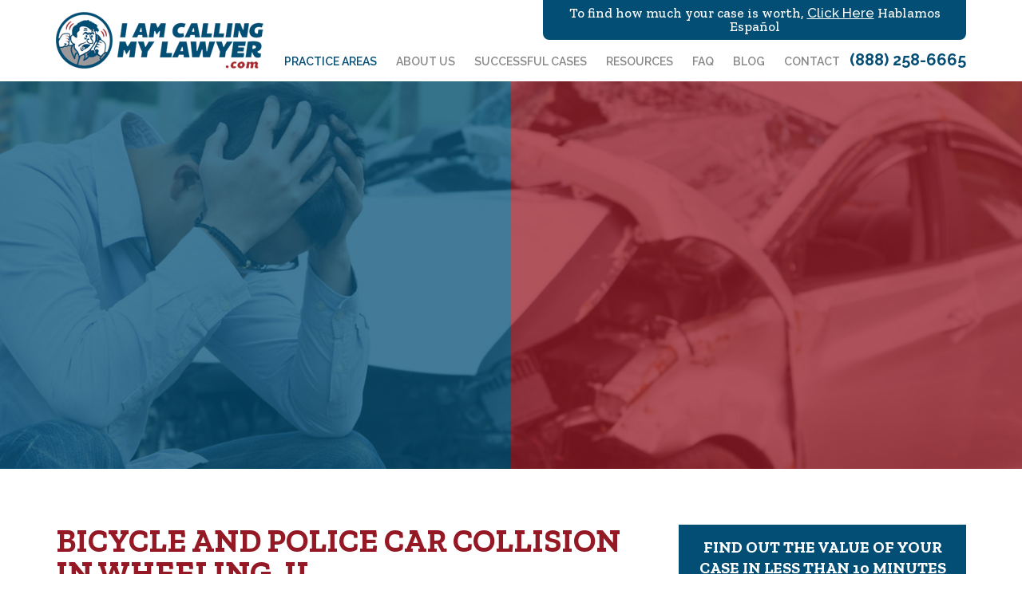

--- FILE ---
content_type: text/html; charset=UTF-8
request_url: https://iamcallingmylawyer.com/case-studies/bicycle-and-police-car-collision-in-wheeling/
body_size: 32808
content:
<!DOCTYPE html>

<html dir="ltr" lang="en" prefix="og: https://ogp.me/ns#" class="no-js no-svg">

<head><meta charset="UTF-8"><script>if(navigator.userAgent.match(/MSIE|Internet Explorer/i)||navigator.userAgent.match(/Trident\/7\..*?rv:11/i)){var href=document.location.href;if(!href.match(/[?&]nowprocket/)){if(href.indexOf("?")==-1){if(href.indexOf("#")==-1){document.location.href=href+"?nowprocket=1"}else{document.location.href=href.replace("#","?nowprocket=1#")}}else{if(href.indexOf("#")==-1){document.location.href=href+"&nowprocket=1"}else{document.location.href=href.replace("#","&nowprocket=1#")}}}}</script><script>class RocketLazyLoadScripts{constructor(){this.v="1.2.4",this.triggerEvents=["keydown","mousedown","mousemove","touchmove","touchstart","touchend","wheel"],this.userEventHandler=this._triggerListener.bind(this),this.touchStartHandler=this._onTouchStart.bind(this),this.touchMoveHandler=this._onTouchMove.bind(this),this.touchEndHandler=this._onTouchEnd.bind(this),this.clickHandler=this._onClick.bind(this),this.interceptedClicks=[],window.addEventListener("pageshow",t=>{this.persisted=t.persisted}),window.addEventListener("DOMContentLoaded",()=>{this._preconnect3rdParties()}),this.delayedScripts={normal:[],async:[],defer:[]},this.trash=[],this.allJQueries=[]}_addUserInteractionListener(t){if(document.hidden){t._triggerListener();return}this.triggerEvents.forEach(e=>window.addEventListener(e,t.userEventHandler,{passive:!0})),window.addEventListener("touchstart",t.touchStartHandler,{passive:!0}),window.addEventListener("mousedown",t.touchStartHandler),document.addEventListener("visibilitychange",t.userEventHandler)}_removeUserInteractionListener(){this.triggerEvents.forEach(t=>window.removeEventListener(t,this.userEventHandler,{passive:!0})),document.removeEventListener("visibilitychange",this.userEventHandler)}_onTouchStart(t){"HTML"!==t.target.tagName&&(window.addEventListener("touchend",this.touchEndHandler),window.addEventListener("mouseup",this.touchEndHandler),window.addEventListener("touchmove",this.touchMoveHandler,{passive:!0}),window.addEventListener("mousemove",this.touchMoveHandler),t.target.addEventListener("click",this.clickHandler),this._renameDOMAttribute(t.target,"onclick","rocket-onclick"),this._pendingClickStarted())}_onTouchMove(t){window.removeEventListener("touchend",this.touchEndHandler),window.removeEventListener("mouseup",this.touchEndHandler),window.removeEventListener("touchmove",this.touchMoveHandler,{passive:!0}),window.removeEventListener("mousemove",this.touchMoveHandler),t.target.removeEventListener("click",this.clickHandler),this._renameDOMAttribute(t.target,"rocket-onclick","onclick"),this._pendingClickFinished()}_onTouchEnd(){window.removeEventListener("touchend",this.touchEndHandler),window.removeEventListener("mouseup",this.touchEndHandler),window.removeEventListener("touchmove",this.touchMoveHandler,{passive:!0}),window.removeEventListener("mousemove",this.touchMoveHandler)}_onClick(t){t.target.removeEventListener("click",this.clickHandler),this._renameDOMAttribute(t.target,"rocket-onclick","onclick"),this.interceptedClicks.push(t),t.preventDefault(),t.stopPropagation(),t.stopImmediatePropagation(),this._pendingClickFinished()}_replayClicks(){window.removeEventListener("touchstart",this.touchStartHandler,{passive:!0}),window.removeEventListener("mousedown",this.touchStartHandler),this.interceptedClicks.forEach(t=>{t.target.dispatchEvent(new MouseEvent("click",{view:t.view,bubbles:!0,cancelable:!0}))})}_waitForPendingClicks(){return new Promise(t=>{this._isClickPending?this._pendingClickFinished=t:t()})}_pendingClickStarted(){this._isClickPending=!0}_pendingClickFinished(){this._isClickPending=!1}_renameDOMAttribute(t,e,r){t.hasAttribute&&t.hasAttribute(e)&&(event.target.setAttribute(r,event.target.getAttribute(e)),event.target.removeAttribute(e))}_triggerListener(){this._removeUserInteractionListener(this),"loading"===document.readyState?document.addEventListener("DOMContentLoaded",this._loadEverythingNow.bind(this)):this._loadEverythingNow()}_preconnect3rdParties(){let t=[];document.querySelectorAll("script[type=rocketlazyloadscript][data-rocket-src]").forEach(e=>{let r=e.getAttribute("data-rocket-src");if(r&&0!==r.indexOf("data:")){0===r.indexOf("//")&&(r=location.protocol+r);try{let i=new URL(r).origin;i!==location.origin&&t.push({src:i,crossOrigin:e.crossOrigin||"module"===e.getAttribute("data-rocket-type")})}catch(n){}}}),t=[...new Map(t.map(t=>[JSON.stringify(t),t])).values()],this._batchInjectResourceHints(t,"preconnect")}async _loadEverythingNow(){this.lastBreath=Date.now(),this._delayEventListeners(),this._delayJQueryReady(this),this._handleDocumentWrite(),this._registerAllDelayedScripts(),this._preloadAllScripts(),await this._loadScriptsFromList(this.delayedScripts.normal),await this._loadScriptsFromList(this.delayedScripts.defer),await this._loadScriptsFromList(this.delayedScripts.async);try{await this._triggerDOMContentLoaded(),await this._pendingWebpackRequests(this),await this._triggerWindowLoad()}catch(t){console.error(t)}window.dispatchEvent(new Event("rocket-allScriptsLoaded")),this._waitForPendingClicks().then(()=>{this._replayClicks()}),this._emptyTrash()}_registerAllDelayedScripts(){document.querySelectorAll("script[type=rocketlazyloadscript]").forEach(t=>{t.hasAttribute("data-rocket-src")?t.hasAttribute("async")&&!1!==t.async?this.delayedScripts.async.push(t):t.hasAttribute("defer")&&!1!==t.defer||"module"===t.getAttribute("data-rocket-type")?this.delayedScripts.defer.push(t):this.delayedScripts.normal.push(t):this.delayedScripts.normal.push(t)})}async _transformScript(t){if(await this._littleBreath(),!0===t.noModule&&"noModule"in HTMLScriptElement.prototype){t.setAttribute("data-rocket-status","skipped");return}return new Promise(navigator.userAgent.indexOf("Firefox/")>0||""===navigator.vendor?e=>{let r=document.createElement("script");[...t.attributes].forEach(t=>{let e=t.nodeName;"type"!==e&&("data-rocket-type"===e&&(e="type"),"data-rocket-src"===e&&(e="src"),r.setAttribute(e,t.nodeValue))}),t.text&&(r.text=t.text),r.hasAttribute("src")?(r.addEventListener("load",e),r.addEventListener("error",e)):(r.text=t.text,e());try{t.parentNode.replaceChild(r,t)}catch(i){e()}}:e=>{function r(){t.setAttribute("data-rocket-status","failed"),e()}try{let i=t.getAttribute("data-rocket-type"),n=t.getAttribute("data-rocket-src");i?(t.type=i,t.removeAttribute("data-rocket-type")):t.removeAttribute("type"),t.addEventListener("load",function r(){t.setAttribute("data-rocket-status","executed"),e()}),t.addEventListener("error",r),n?(t.removeAttribute("data-rocket-src"),t.src=n):t.src="data:text/javascript;base64,"+window.btoa(unescape(encodeURIComponent(t.text)))}catch(s){r()}})}async _loadScriptsFromList(t){let e=t.shift();return e&&e.isConnected?(await this._transformScript(e),this._loadScriptsFromList(t)):Promise.resolve()}_preloadAllScripts(){this._batchInjectResourceHints([...this.delayedScripts.normal,...this.delayedScripts.defer,...this.delayedScripts.async],"preload")}_batchInjectResourceHints(t,e){var r=document.createDocumentFragment();t.forEach(t=>{let i=t.getAttribute&&t.getAttribute("data-rocket-src")||t.src;if(i){let n=document.createElement("link");n.href=i,n.rel=e,"preconnect"!==e&&(n.as="script"),t.getAttribute&&"module"===t.getAttribute("data-rocket-type")&&(n.crossOrigin=!0),t.crossOrigin&&(n.crossOrigin=t.crossOrigin),t.integrity&&(n.integrity=t.integrity),r.appendChild(n),this.trash.push(n)}}),document.head.appendChild(r)}_delayEventListeners(){let t={};function e(e,r){!function e(r){!t[r]&&(t[r]={originalFunctions:{add:r.addEventListener,remove:r.removeEventListener},eventsToRewrite:[]},r.addEventListener=function(){arguments[0]=i(arguments[0]),t[r].originalFunctions.add.apply(r,arguments)},r.removeEventListener=function(){arguments[0]=i(arguments[0]),t[r].originalFunctions.remove.apply(r,arguments)});function i(e){return t[r].eventsToRewrite.indexOf(e)>=0?"rocket-"+e:e}}(e),t[e].eventsToRewrite.push(r)}function r(t,e){let r=t[e];Object.defineProperty(t,e,{get:()=>r||function(){},set(i){t["rocket"+e]=r=i}})}e(document,"DOMContentLoaded"),e(window,"DOMContentLoaded"),e(window,"load"),e(window,"pageshow"),e(document,"readystatechange"),r(document,"onreadystatechange"),r(window,"onload"),r(window,"onpageshow")}_delayJQueryReady(t){let e;function r(t){return t.split(" ").map(t=>"load"===t||0===t.indexOf("load.")?"rocket-jquery-load":t).join(" ")}function i(i){if(i&&i.fn&&!t.allJQueries.includes(i)){i.fn.ready=i.fn.init.prototype.ready=function(e){return t.domReadyFired?e.bind(document)(i):document.addEventListener("rocket-DOMContentLoaded",()=>e.bind(document)(i)),i([])};let n=i.fn.on;i.fn.on=i.fn.init.prototype.on=function(){return this[0]===window&&("string"==typeof arguments[0]||arguments[0]instanceof String?arguments[0]=r(arguments[0]):"object"==typeof arguments[0]&&Object.keys(arguments[0]).forEach(t=>{let e=arguments[0][t];delete arguments[0][t],arguments[0][r(t)]=e})),n.apply(this,arguments),this},t.allJQueries.push(i)}e=i}i(window.jQuery),Object.defineProperty(window,"jQuery",{get:()=>e,set(t){i(t)}})}async _pendingWebpackRequests(t){let e=document.querySelector("script[data-webpack]");async function r(){return new Promise(t=>{e.addEventListener("load",t),e.addEventListener("error",t)})}e&&(await r(),await t._requestAnimFrame(),await t._pendingWebpackRequests(t))}async _triggerDOMContentLoaded(){this.domReadyFired=!0,await this._littleBreath(),document.dispatchEvent(new Event("rocket-DOMContentLoaded")),await this._littleBreath(),window.dispatchEvent(new Event("rocket-DOMContentLoaded")),await this._littleBreath(),document.dispatchEvent(new Event("rocket-readystatechange")),await this._littleBreath(),document.rocketonreadystatechange&&document.rocketonreadystatechange()}async _triggerWindowLoad(){await this._littleBreath(),window.dispatchEvent(new Event("rocket-load")),await this._littleBreath(),window.rocketonload&&window.rocketonload(),await this._littleBreath(),this.allJQueries.forEach(t=>t(window).trigger("rocket-jquery-load")),await this._littleBreath();let t=new Event("rocket-pageshow");t.persisted=this.persisted,window.dispatchEvent(t),await this._littleBreath(),window.rocketonpageshow&&window.rocketonpageshow({persisted:this.persisted})}_handleDocumentWrite(){let t=new Map;document.write=document.writeln=function(e){let r=document.currentScript;r||console.error("WPRocket unable to document.write this: "+e);let i=document.createRange(),n=r.parentElement,s=t.get(r);void 0===s&&(s=r.nextSibling,t.set(r,s));let a=document.createDocumentFragment();i.setStart(a,0),a.appendChild(i.createContextualFragment(e)),n.insertBefore(a,s)}}async _littleBreath(){Date.now()-this.lastBreath>45&&(await this._requestAnimFrame(),this.lastBreath=Date.now())}async _requestAnimFrame(){return document.hidden?new Promise(t=>setTimeout(t)):new Promise(t=>requestAnimationFrame(t))}_emptyTrash(){this.trash.forEach(t=>t.remove())}static run(){let t=new RocketLazyLoadScripts;t._addUserInteractionListener(t)}}RocketLazyLoadScripts.run();</script>



<meta name="viewport" content="width=device-width, initial-scale=1">

<link rel="profile" href="http://gmpg.org/xfn/11">

<!-- title>iamcallingmylawyer | BICYCLE AND POLICE CAR COLLISION IN WHEELING, IL - I Am Calling My Lawyer</title -->

<!--Favicon-->

<link rel="icon" href="https://iamcallingmylawyer.com/wp-content/themes/iamcallingmylawyer/images/favicon.png" type="image/x-icon">

<!-- Stylesheets -->

<link data-minify="1" href="https://iamcallingmylawyer.com/wp-content/cache/min/1/bootstrap/3.3.7/css/bootstrap.min.css?ver=1755008027" rel="stylesheet">

<link data-minify="1" href="https://iamcallingmylawyer.com/wp-content/cache/min/1/bootstrap/3.3.7/css/animate.css?ver=1755008027" rel="stylesheet">

<link href="https://iamcallingmylawyer.com/wp-content/themes/iamcallingmylawyer/css/owl.theme.min.css" rel="stylesheet">

<link href="https://iamcallingmylawyer.com/wp-content/themes/iamcallingmylawyer/css/owl.carousel.min.css" rel="stylesheet">

<link data-minify="1" href="https://iamcallingmylawyer.com/wp-content/cache/min/1/aos@2.3.1/dist/aos.css?ver=1755008028" rel="stylesheet">


	<link data-minify="1" href="https://iamcallingmylawyer.com/wp-content/cache/min/1/wp-content/themes/iamcallingmylawyer/css/mtree.css?ver=1755008028" rel="stylesheet" type="text/css">


<!--<link href="css/bootstrap.min.css" rel="stylesheet">-->

<link data-minify="1" href="https://iamcallingmylawyer.com/wp-content/cache/min/1/wp-content/themes/iamcallingmylawyer/css/font-awesome.min.css?ver=1755008028" rel="stylesheet">

<link data-minify="1" href="https://iamcallingmylawyer.com/wp-content/cache/min/1/wp-content/themes/iamcallingmylawyer/css/style.css?ver=1755008028" rel="stylesheet">

<link data-minify="1" href="https://iamcallingmylawyer.com/wp-content/cache/min/1/wp-content/themes/iamcallingmylawyer/css/responsive.css?ver=1755008028" rel="stylesheet">



<script type="rocketlazyloadscript">(function(html){html.className = html.className.replace(/\bno-js\b/,'js')})(document.documentElement);</script>
<title>BICYCLE AND POLICE CAR COLLISION IN WHEELING, IL - I Am Calling My Lawyer</title><link rel="preload" as="style" href="https://fonts.googleapis.com/css?family=Libre%20Franklin%3A300%2C300i%2C400%2C400i%2C600%2C600i%2C800%2C800i&#038;subset=latin%2Clatin-ext&#038;display=swap" /><link rel="stylesheet" href="https://fonts.googleapis.com/css?family=Libre%20Franklin%3A300%2C300i%2C400%2C400i%2C600%2C600i%2C800%2C800i&#038;subset=latin%2Clatin-ext&#038;display=swap" media="print" onload="this.media='all'" /><noscript><link rel="stylesheet" href="https://fonts.googleapis.com/css?family=Libre%20Franklin%3A300%2C300i%2C400%2C400i%2C600%2C600i%2C800%2C800i&#038;subset=latin%2Clatin-ext&#038;display=swap" /></noscript>
<link rel="preload" as="font" href="https://iamcallingmylawyer.com/wp-content/themes/iamcallingmylawyer/fonts/fontawesome-webfont.woff2?v=4.7.0" crossorigin>

		<!-- All in One SEO Pro 4.9.3 - aioseo.com -->
	<meta name="description" content="Our client was legally riding their bike along a sidewalk near the Wheeling police station when a police car pulled out of an alley and hit him." />
	<meta name="robots" content="max-image-preview:large" />
	<meta name="author" content="admin"/>
	<meta name="google-site-verification" content="TqhHD3s1ru_bHJ5bCxdX9ArnrdIGmMFt3cKQy3oeZcU" />
	<meta name="msvalidate.01" content="2582143695794856B2A4DAFBBA1870FC" />
	<meta name="keywords" content="personal injury,success full cases" />
	<link rel="canonical" href="https://iamcallingmylawyer.com/case-studies/bicycle-and-police-car-collision-in-wheeling/" />
	<meta name="generator" content="All in One SEO Pro (AIOSEO) 4.9.3" />
		<meta property="og:locale" content="en_US" />
		<meta property="og:site_name" content="I Am Calling My Lawyer" />
		<meta property="og:type" content="article" />
		<meta property="og:title" content="BICYCLE AND POLICE CAR COLLISION IN WHEELING, IL - I Am Calling My Lawyer" />
		<meta property="og:description" content="Our client was legally riding their bike along a sidewalk near the Wheeling police station when a police car pulled out of an alley and hit him." />
		<meta property="og:url" content="https://iamcallingmylawyer.com/case-studies/bicycle-and-police-car-collision-in-wheeling/" />
		<meta property="og:image" content="https://iamcallingmylawyer.com/wp-content/uploads/2018/07/logo-2.png" />
		<meta property="og:image:secure_url" content="https://iamcallingmylawyer.com/wp-content/uploads/2018/07/logo-2.png" />
		<meta property="article:section" content="Success full cases" />
		<meta property="article:tag" content="personal injury" />
		<meta property="article:published_time" content="2015-10-12T11:04:36+00:00" />
		<meta property="article:modified_time" content="2024-01-23T16:31:33+00:00" />
		<meta name="twitter:card" content="summary_large_image" />
		<meta name="twitter:title" content="BICYCLE AND POLICE CAR COLLISION IN WHEELING, IL - I Am Calling My Lawyer" />
		<meta name="twitter:description" content="Our client was legally riding their bike along a sidewalk near the Wheeling police station when a police car pulled out of an alley and hit him." />
		<meta name="twitter:image" content="https://iamcallingmylawyer.com/wp-content/uploads/2018/07/logo-2.png" />
		<meta name="twitter:label1" content="Written by" />
		<meta name="twitter:data1" content="admin" />
		<meta name="twitter:label2" content="Est. reading time" />
		<meta name="twitter:data2" content="1 minute" />
		<script type="application/ld+json" class="aioseo-schema">
			{"@context":"https:\/\/schema.org","@graph":[{"@type":"BreadcrumbList","@id":"https:\/\/iamcallingmylawyer.com\/case-studies\/bicycle-and-police-car-collision-in-wheeling\/#breadcrumblist","itemListElement":[{"@type":"ListItem","@id":"https:\/\/iamcallingmylawyer.com#listItem","position":1,"name":"Home","item":"https:\/\/iamcallingmylawyer.com","nextItem":{"@type":"ListItem","@id":"https:\/\/iamcallingmylawyer.com\/casemanagement\/#listItem","name":"Case Management"}},{"@type":"ListItem","@id":"https:\/\/iamcallingmylawyer.com\/casemanagement\/#listItem","position":2,"name":"Case Management","item":"https:\/\/iamcallingmylawyer.com\/casemanagement\/","nextItem":{"@type":"ListItem","@id":"https:\/\/iamcallingmylawyer.com\/category\/practice-areas\/#listItem","name":"Practice Areas"},"previousItem":{"@type":"ListItem","@id":"https:\/\/iamcallingmylawyer.com#listItem","name":"Home"}},{"@type":"ListItem","@id":"https:\/\/iamcallingmylawyer.com\/category\/practice-areas\/#listItem","position":3,"name":"Practice Areas","item":"https:\/\/iamcallingmylawyer.com\/category\/practice-areas\/","nextItem":{"@type":"ListItem","@id":"https:\/\/iamcallingmylawyer.com\/category\/practice-areas\/personal-injury\/#listItem","name":"Personal Injury"},"previousItem":{"@type":"ListItem","@id":"https:\/\/iamcallingmylawyer.com\/casemanagement\/#listItem","name":"Case Management"}},{"@type":"ListItem","@id":"https:\/\/iamcallingmylawyer.com\/category\/practice-areas\/personal-injury\/#listItem","position":4,"name":"Personal Injury","item":"https:\/\/iamcallingmylawyer.com\/category\/practice-areas\/personal-injury\/","nextItem":{"@type":"ListItem","@id":"https:\/\/iamcallingmylawyer.com\/case-studies\/bicycle-and-police-car-collision-in-wheeling\/#listItem","name":"BICYCLE AND POLICE CAR COLLISION IN WHEELING, IL"},"previousItem":{"@type":"ListItem","@id":"https:\/\/iamcallingmylawyer.com\/category\/practice-areas\/#listItem","name":"Practice Areas"}},{"@type":"ListItem","@id":"https:\/\/iamcallingmylawyer.com\/case-studies\/bicycle-and-police-car-collision-in-wheeling\/#listItem","position":5,"name":"BICYCLE AND POLICE CAR COLLISION IN WHEELING, IL","previousItem":{"@type":"ListItem","@id":"https:\/\/iamcallingmylawyer.com\/category\/practice-areas\/personal-injury\/#listItem","name":"Personal Injury"}}]},{"@type":"Organization","@id":"https:\/\/iamcallingmylawyer.com\/#organization","name":"I Am Calling My Lawyer - Personal Injury Lawyers Chicago & Schaumburg","description":"Personal Injury Lawyers Chicago & Schaumburg","url":"https:\/\/iamcallingmylawyer.com\/","email":"fedor@nslslaw.com","logo":{"@type":"ImageObject","url":"https:\/\/iamcallingmylawyer.com\/wp-content\/uploads\/2018\/07\/logo-2.png","@id":"https:\/\/iamcallingmylawyer.com\/case-studies\/bicycle-and-police-car-collision-in-wheeling\/#organizationLogo","width":260,"height":71},"image":{"@id":"https:\/\/iamcallingmylawyer.com\/case-studies\/bicycle-and-police-car-collision-in-wheeling\/#organizationLogo"},"address":{"@id":"https:\/\/iamcallingmylawyer.com\/#postaladdress","@type":"PostalAddress","streetAddress":"1990 E Algonquin Rd Ste 230,","postalCode":"60173","addressLocality":"Schaumburg","addressCountry":"US"}},{"@type":"Person","@id":"https:\/\/iamcallingmylawyer.com\/author\/admin\/#author","url":"https:\/\/iamcallingmylawyer.com\/author\/admin\/","name":"admin","image":{"@type":"ImageObject","@id":"https:\/\/iamcallingmylawyer.com\/case-studies\/bicycle-and-police-car-collision-in-wheeling\/#authorImage","url":"https:\/\/secure.gravatar.com\/avatar\/0f8de897aa6248d54854eecd37c00d35?s=96&d=mm&r=g","width":96,"height":96,"caption":"admin"}},{"@type":"WebPage","@id":"https:\/\/iamcallingmylawyer.com\/case-studies\/bicycle-and-police-car-collision-in-wheeling\/#webpage","url":"https:\/\/iamcallingmylawyer.com\/case-studies\/bicycle-and-police-car-collision-in-wheeling\/","name":"BICYCLE AND POLICE CAR COLLISION IN WHEELING, IL - I Am Calling My Lawyer","description":"Our client was legally riding their bike along a sidewalk near the Wheeling police station when a police car pulled out of an alley and hit him.","inLanguage":"en","isPartOf":{"@id":"https:\/\/iamcallingmylawyer.com\/#website"},"breadcrumb":{"@id":"https:\/\/iamcallingmylawyer.com\/case-studies\/bicycle-and-police-car-collision-in-wheeling\/#breadcrumblist"},"author":{"@id":"https:\/\/iamcallingmylawyer.com\/author\/admin\/#author"},"creator":{"@id":"https:\/\/iamcallingmylawyer.com\/author\/admin\/#author"},"datePublished":"2015-10-12T11:04:36-05:00","dateModified":"2024-01-23T10:31:33-06:00"},{"@type":"WebSite","@id":"https:\/\/iamcallingmylawyer.com\/#website","url":"https:\/\/iamcallingmylawyer.com\/","name":"I Am Calling My Lawyer","description":"Personal Injury Lawyers Chicago & Schaumburg","inLanguage":"en","publisher":{"@id":"https:\/\/iamcallingmylawyer.com\/#organization"}}]}
		</script>
		<!-- All in One SEO Pro -->

<link rel='dns-prefetch' href='//fonts.googleapis.com' />
<link href='https://fonts.gstatic.com' crossorigin rel='preconnect' />
<link rel="alternate" type="application/rss+xml" title="I Am Calling My Lawyer &raquo; Feed" href="https://iamcallingmylawyer.com/feed/" />
<link rel="alternate" type="application/rss+xml" title="I Am Calling My Lawyer &raquo; Comments Feed" href="https://iamcallingmylawyer.com/comments/feed/" />
<link rel="alternate" type="application/rss+xml" title="I Am Calling My Lawyer &raquo; BICYCLE AND POLICE CAR COLLISION IN WHEELING, IL Comments Feed" href="https://iamcallingmylawyer.com/case-studies/bicycle-and-police-car-collision-in-wheeling/feed/" />
<style id='wp-emoji-styles-inline-css' type='text/css'>

	img.wp-smiley, img.emoji {
		display: inline !important;
		border: none !important;
		box-shadow: none !important;
		height: 1em !important;
		width: 1em !important;
		margin: 0 0.07em !important;
		vertical-align: -0.1em !important;
		background: none !important;
		padding: 0 !important;
	}
</style>
<link data-minify="1" rel='stylesheet' id='aioseo/css/src/vue/standalone/blocks/table-of-contents/global.scss-css' href='https://iamcallingmylawyer.com/wp-content/cache/min/1/wp-content/plugins/all-in-one-seo-pack-pro/dist/Pro/assets/css/table-of-contents/global.e90f6d47.css?ver=1762457108' type='text/css' media='all' />
<link data-minify="1" rel='stylesheet' id='aioseo/css/src/vue/standalone/blocks/pro/recipe/global.scss-css' href='https://iamcallingmylawyer.com/wp-content/cache/min/1/wp-content/plugins/all-in-one-seo-pack-pro/dist/Pro/assets/css/recipe/global.67a3275f.css?ver=1762457108' type='text/css' media='all' />
<link data-minify="1" rel='stylesheet' id='aioseo/css/src/vue/standalone/blocks/pro/product/global.scss-css' href='https://iamcallingmylawyer.com/wp-content/cache/min/1/wp-content/plugins/all-in-one-seo-pack-pro/dist/Pro/assets/css/product/global.61066cfb.css?ver=1762457108' type='text/css' media='all' />
<link data-minify="1" rel='stylesheet' id='aioseo-local-business/css/src/assets/scss/business-info.scss-css' href='https://iamcallingmylawyer.com/wp-content/cache/min/1/wp-content/plugins/aioseo-local-business/dist/css/business-info.DlwHGRMe.css?ver=1762457108' type='text/css' media='all' />
<link data-minify="1" rel='stylesheet' id='aioseo-local-business/css/src/assets/scss/opening-hours.scss-css' href='https://iamcallingmylawyer.com/wp-content/cache/min/1/wp-content/plugins/aioseo-local-business/dist/css/opening-hours.Bg1Edlf_.css?ver=1762457108' type='text/css' media='all' />

<link rel='stylesheet' id='twentyseventeen-style-css' href='https://iamcallingmylawyer.com/wp-content/themes/iamcallingmylawyer/style.css?ver=6.5.7' type='text/css' media='all' />
<!--[if lt IE 9]>
<link rel='stylesheet' id='twentyseventeen-ie8-css' href='https://iamcallingmylawyer.com/wp-content/themes/iamcallingmylawyer/assets/css/ie8.css?ver=1.0' type='text/css' media='all' />
<![endif]-->
<style id='rocket-lazyload-inline-css' type='text/css'>
.rll-youtube-player{position:relative;padding-bottom:56.23%;height:0;overflow:hidden;max-width:100%;}.rll-youtube-player:focus-within{outline: 2px solid currentColor;outline-offset: 5px;}.rll-youtube-player iframe{position:absolute;top:0;left:0;width:100%;height:100%;z-index:100;background:0 0}.rll-youtube-player img{bottom:0;display:block;left:0;margin:auto;max-width:100%;width:100%;position:absolute;right:0;top:0;border:none;height:auto;-webkit-transition:.4s all;-moz-transition:.4s all;transition:.4s all}.rll-youtube-player img:hover{-webkit-filter:brightness(75%)}.rll-youtube-player .play{height:100%;width:100%;left:0;top:0;position:absolute;background:url(https://iamcallingmylawyer.com/wp-content/plugins/wp-rocket/assets/img/youtube.png) no-repeat center;background-color: transparent !important;cursor:pointer;border:none;}
</style>
<script type="rocketlazyloadscript" data-rocket-type="text/javascript" data-rocket-src="https://iamcallingmylawyer.com/wp-includes/js/jquery/jquery.min.js?ver=3.7.1" id="jquery-core-js"></script>
<script type="rocketlazyloadscript" data-rocket-type="text/javascript" data-rocket-src="https://iamcallingmylawyer.com/wp-includes/js/jquery/jquery-migrate.min.js?ver=3.4.1" id="jquery-migrate-js"></script>
<!--[if lt IE 9]>
<script type="text/javascript" src="https://iamcallingmylawyer.com/wp-content/themes/iamcallingmylawyer/assets/js/html5.js?ver=3.7.3" id="html5-js"></script>
<![endif]-->
<link rel="https://api.w.org/" href="https://iamcallingmylawyer.com/wp-json/" /><link rel="EditURI" type="application/rsd+xml" title="RSD" href="https://iamcallingmylawyer.com/xmlrpc.php?rsd" />
<meta name="generator" content="WordPress 6.5.7" />
<link rel='shortlink' href='https://iamcallingmylawyer.com/?p=409' />
<link rel="alternate" type="application/json+oembed" href="https://iamcallingmylawyer.com/wp-json/oembed/1.0/embed?url=https%3A%2F%2Fiamcallingmylawyer.com%2Fcase-studies%2Fbicycle-and-police-car-collision-in-wheeling%2F" />
<link rel="alternate" type="text/xml+oembed" href="https://iamcallingmylawyer.com/wp-json/oembed/1.0/embed?url=https%3A%2F%2Fiamcallingmylawyer.com%2Fcase-studies%2Fbicycle-and-police-car-collision-in-wheeling%2F&#038;format=xml" />
<!-- HFCM by 99 Robots - Snippet # 2: GTM code -->
<!-- Google Tag Manager -->
<script type="rocketlazyloadscript">(function(w,d,s,l,i){w[l]=w[l]||[];w[l].push({'gtm.start':
new Date().getTime(),event:'gtm.js'});var f=d.getElementsByTagName(s)[0],
j=d.createElement(s),dl=l!='dataLayer'?'&l='+l:'';j.async=true;j.src=
'https://www.googletagmanager.com/gtm.js?id='+i+dl;f.parentNode.insertBefore(j,f);
})(window,document,'script','dataLayer','GTM-WPCK8ZQ');</script>
<!-- End Google Tag Manager -->
<!-- /end HFCM by 99 Robots -->
<!-- HFCM by 99 Robots - Snippet # 5: Attorney Schema Script -->
<script type='application/ld+json'>
{
  "@context": "http://www.schema.org",
  "@type":"Attorney",
  "name": "I Am Calling My Lawyer",
  "url": "https://iamcallingmylawyer.com/",
  "image": "https://iamcallingmylawyer.com/wp-content/uploads/2018/07/logo-2.png",
  "priceRange": "$$",
  "address": {
    "@type": "PostalAddress",
    "streetAddress": "1990 E. Algonquin Rd., Ste 230",
    "addressLocality": "Schaumburg",
    "addressRegion": "IL",
    "postalCode": "60173"
  },
  "geo": {
    "@type": "GeoCoordinates",
    "latitude": "42.0645475",
    "longitude": "-88.03267"
  },
    "telephone": "(888) 841-4878"
}
</script>
<!-- /end HFCM by 99 Robots -->
<!-- / HREFLANG Tags by DCGWS Version 2.0.0 -->
<!-- / HREFLANG Tags by DCGWS -->
<link rel="pingback" href="https://iamcallingmylawyer.com/xmlrpc.php">
<meta name="generator" content="speculation-rules 1.3.0">
	<style id="twentyseventeen-custom-header-styles" type="text/css">
			.site-title,
		.site-description {
			position: absolute;
			clip: rect(1px, 1px, 1px, 1px);
		}
		</style>
			<style type="text/css" id="wp-custom-css">
			.inner-page-wrap h1.onpg_nw {
	font-size:40px;
	color: #951924;
	text-transform: uppercase;
	margin-bottom: 15px;
	font-weight: 700;
}

.footer h5.ftr-notic {
  padding-top: 10px;
}

ol.num{ list-style:decimal; padding-left:20px; padding-bottom:10px; font-family:"Open Sans", sans-serif }
ol.num ol{ list-style:lower-alpha; padding-left:30px; }
ol.num li{ font-size:17px; color:#000000; font-weight:500; line-height:30px; }

h2.seo_post_h2 {
	    font-family: 'Open Sans', sans-serif;
    font-size: 24px;
    color: #000000;
    font-weight: 700;
    line-height: 40px;
	margin: 6px 0 16px 0;
}

@media screen and (max-width:640px) and (min-width:481px) {
.inner-page-wrap h1.onpg_nw {
    font-size: 24px;
    margin-bottom: 10px;
}
}

@media screen and (max-width:480px) and (min-width:321px) {
.inner-page-wrap h1.onpg_nw {
    font-size: 24px;
    margin-bottom: 10px;
}
}

@media screen and (max-width:320px) {
.inner-page-wrap h1.onpg_nw {
    font-size: 24px;
    margin-bottom: 10px;
}
}		</style>
		<noscript><style id="rocket-lazyload-nojs-css">.rll-youtube-player, [data-lazy-src]{display:none !important;}</style></noscript>
<script type="rocketlazyloadscript" data-rocket-src='https://www.google.com/recaptcha/api.js'></script>

</head>

<body>

<!-- Header start -->

<header class="header">

  <div class="container">

    <div class="row">

      <div class="col-md-12">

        <div class="header-inner">

		
          <div class="logo"><a href="https://iamcallingmylawyer.com"><img src="data:image/svg+xml,%3Csvg%20xmlns='http://www.w3.org/2000/svg'%20viewBox='0%200%200%200'%3E%3C/svg%3E" alt="logo" class="img-responsive" data-lazy-src="https://iamcallingmylawyer.com/wp-content/uploads/2018/07/logo-2.png" /><noscript><img src="https://iamcallingmylawyer.com/wp-content/uploads/2018/07/logo-2.png" alt="logo" class="img-responsive" /></noscript></a></div>

          <div class="header-right">

            <div class="top-info">

              <h5>To find how much your case is worth, <a href="https://iamcallingmylawyer.com/contact/">Click Here</a> Hablamos Español</h5>

            </div>

            <div class="nav-wrap">

              <div id='cssmenu'>

                <div id="head-mobile"></div>

                <div class="button"> <span></span> <span></span> <span></span> </div>

                <ul>

                  <li class="active"><a href="https://iamcallingmylawyer.com/practice-areas/">Practice areas</a> 

                   <ul>

                   		<div class="menu-col">

                        <h4><a href="https://iamcallingmylawyer.com/practice-areas/personal-injury/">Personal Injury</a></h4>

                      <li><a href="https://iamcallingmylawyer.com/practice-areas/vehicle-accidents/">Car Accidents</a></li>

                      <li><a href="https://iamcallingmylawyer.com/practice-areas/dog-bites/">Dog Bites</a></li>

                      <li><a href="https://iamcallingmylawyer.com/practice-areas/construction-accidents/">Construction Accidents</a></li>

                      <li><a href="https://iamcallingmylawyer.com/practice-areas/back-injury/">Back Injury</a></li>

                      <li><a href="https://iamcallingmylawyer.com/practice-areas/mesothelioma/">Mesothelioma</a></li>

                      <li><a href="https://iamcallingmylawyer.com/practice-areas/truck-accidents/">Truck Accidents</a></li>

                      <li><a href="https://iamcallingmylawyer.com/practice-areas/motorcycle-accidents/">Motorcycle Accidents</a></li>

                      </div>

                      

                      <div class="menu-col pt-45" >

                      <li><a href="https://iamcallingmylawyer.com/practice-areas/bicycle-accidents/">Bicycle Accidents</a></li>

                      <li><a href="https://iamcallingmylawyer.com/practice-areas/brain-injury/">Brain Injury</a></li>

                      <li><a href="https://iamcallingmylawyer.com/practice-areas/slip-and-fall-lawyer/">Slip And Fall Accidents</a></li>

                      <li><a href="https://iamcallingmylawyer.com/practice-areas/product-liability-case-schaumburg/">Product Liability</a></li>

                      <li><a href="https://iamcallingmylawyer.com/practice-areas/train-accidents/">Train Accidents</a></li>

                      <li><a href="https://iamcallingmylawyer.com/practice-areas/bus-accidents/">Bus Accidents</a></li>

                      </div>

                      

                      <div class="menu-col">

                      <h4><a href="https://iamcallingmylawyer.com/practice-areas/medical-malpractice/">Medical Malpractice</a></h4>

                      <li><a href="https://iamcallingmylawyer.com/practice-areas/plastic-surgery-lawyer/">Plastic Surgery</a></li>

                      <li><a href="https://iamcallingmylawyer.com/practice-areas/medical-misdiagnosis-chicago/">Medical Errors and Misdiagnosis</a></li>

                      <li><a href="https://iamcallingmylawyer.com/practice-areas/obgyn-obstetrical-gynecological-malpractice-attorney/">Obstetrics and Gynecological Malpractice</a></li>

                      <li><a href="https://iamcallingmylawyer.com/practice-areas/birth-defects-and-injuries/">Birth Defects and Injuries</a></li>

                      </div>

                      

                      <div class="menu-col">

                      <h4><a href="https://iamcallingmylawyer.com/practice-areas/workers-comp/">Worker's Compensation</a></h4>

                      <li><a href="https://iamcallingmylawyer.com/practice-areas/factory-workers/">Factory Workers</a></li>

                      <li><a href="https://iamcallingmylawyer.com/practice-areas/truck-drivers-injury-compensation/">Truck Drivers</a></li>

                      <li><a href="https://iamcallingmylawyer.com/practice-areas/construction-workers/">Construction Workers</a></li>

                      <li><a href="https://iamcallingmylawyer.com/practice-areas/railroad-workers/">Railroad Workers</a></li>

                      <h4><a href="https://iamcallingmylawyer.com/practice-areas/wrongful-death/">Wrongful Death</a></h4>

                      </div>

                    </ul>

                  </li>

                  <li><a href="https://iamcallingmylawyer.com/about-us/">About us</a></li>

                  <li><a href="https://iamcallingmylawyer.com/case-studies/">Successful cases</a></li>

                  <li><a href="https://iamcallingmylawyer.com/resources/">Resources</a>

				  <ul class="single-menu">

				  <li><a href="https://iamcallingmylawyer.com/videos/">Videos</a></li>

				  </ul>

				  </li>

                  <li><a href="https://iamcallingmylawyer.com/ask-a-lawyer/">Faq</a></li>

                  <li><a href="https://iamcallingmylawyer.com/blog/">Blog</a></li>

                  <li><a href="https://iamcallingmylawyer.com/contact/">Contact</a></li>

                </ul>

              </div>

              <div class="phn-no">

                <h4><a href="tel:8882586665">(888) 258-6665</a></h4>

              </div>

            </div>

          </div>

        </div>

      </div>

    </div>

  </div>

</header>

<!-- Header end --> 



<!-- Sub Banner start -->
<div class="sub-banner" style="background:#034e74 url(https://iamcallingmylawyer.com/wp-content/uploads/2015/08/subbanner-bg.jpg);">
  <div class="container">
    <div class="row">
      <div class="col-lg-6 col-md-6 col-sm-6">
        <h3 data-aos="fade-up" data-aos-duration="2000">INJURED IN AN ACCIDENT?<span>Call Us 24/7 (888) 258-6665</span></h3>
      </div>
      <div class="col-lg-6 col-md-6 col-sm-6">
	  <h4 data-aos="fade-left" data-aos-duration="2000">BICYCLE AND POLICE CAR COLLISION IN WHEELING, IL</h4>
		 
        <h4 data-aos="fade-left" data-aos-duration="2000">We only get paid when we win your case<span>Servicing Greater Chicago Area, IL</span></h4>
      </div>
    </div>
  </div>
</div>
<!-- Sub Banner end --> 

<!-- Inner page Sec -->
<div class="inner-page-wrap">
  <div class="container">
    <div class="row">
      <div class="col-lg-8 col-md-8 col-sm-8">
	  	  	  	 
	  <!--==============================================================-->
	  	   <h1 class="onpg_nw">BICYCLE AND POLICE CAR COLLISION IN WHEELING, IL</h1>
	  
		 <div class="case-sec">
        	<div class="label-box">
            	<div class="icon"><img src="data:image/svg+xml,%3Csvg%20xmlns='http://www.w3.org/2000/svg'%20viewBox='0%200%200%200'%3E%3C/svg%3E" alt="icon" data-lazy-src="https://iamcallingmylawyer.com/wp-content/themes/iamcallingmylawyer/images/icon.png" /><noscript><img src="https://iamcallingmylawyer.com/wp-content/themes/iamcallingmylawyer/images/icon.png" alt="icon" /></noscript></div>
                <div class="text-box"><h5>SETTLED FOR<span>$15,000</span></h5></div>
            </div>
                    
		            <h5>PERSONAL INJURY		  :
		  PERSONAL INJURY    		  
		  </h5>
		  <h5>POSTED ON OCTOBER 12, 2015</h5>
          <p><p><strong>Case Background:</strong><br />
Our client was legally riding their bike along a sidewalk near the Wheeling police station when a police car pulled out of an alley and hit him. The police officer did not see our client. Thankfully the <a href="http://iamcallingmylawyer.com/practice-areas/bicycle-accidents/">bicycle accident</a> was not severe and the injuries were light.</p>
<p>&nbsp;</p>
<p><strong>Challenge:</strong><br />
It is always a challenge for a <a href="http://iamcallingmylawyer.com/">personal injury attorney</a> to sue a state representative. If the parties involved fail to reach a settlement agreement quickly, the case would usually progress to a circuit court. In this case, because the injuries were not severe, we reached a settlement agreement within a few months.</p>
<p><strong>Result: </strong><br />
$15,000 Settlement</p>
</p>
		  		  <div class="view-more"><a href="https://iamcallingmylawyer.com/case-studies" class="btn btn-default" data-aos="fade-bottom" data-aos-duration="3000">BACK TO CASE STUDIES&nbsp;&nbsp;</a></div>
		  
        </div>
	  
	  <!--================================================================-->
	 
	  
	    			
        </div>
      
      
      <!-- Right Side bar -->
      <div class="col-lg-4 col-md-4 col-sm-4">
	  <div class= "inner-contact-form">
	   <div class="appointment-form text-center">
          <h3>FIND OUT THE VALUE OF YOUR CASE IN LESS THAN 10 MINUTES</h3>
          
<div class="wpcf7 no-js" id="wpcf7-f117-o1" lang="en-US" dir="ltr">
<div class="screen-reader-response"><p role="status" aria-live="polite" aria-atomic="true"></p> <ul></ul></div>
<form action="/case-studies/bicycle-and-police-car-collision-in-wheeling/#wpcf7-f117-o1" method="post" class="wpcf7-form init" aria-label="Contact form" novalidate="novalidate" data-status="init">
<div style="display: none;">
<input type="hidden" name="_wpcf7" value="117" />
<input type="hidden" name="_wpcf7_version" value="5.9.5" />
<input type="hidden" name="_wpcf7_locale" value="en_US" />
<input type="hidden" name="_wpcf7_unit_tag" value="wpcf7-f117-o1" />
<input type="hidden" name="_wpcf7_container_post" value="0" />
<input type="hidden" name="_wpcf7_posted_data_hash" value="" />
<input type="hidden" name="_wpcf7_recaptcha_response" value="" />
</div>
<div class="form-group">
	<p><span class="wpcf7-form-control-wrap" data-name="username"><input size="40" class="wpcf7-form-control wpcf7-text wpcf7-validates-as-required form-control" aria-required="true" aria-invalid="false" placeholder="Name" value="" type="text" name="username" /></span>
	</p>
</div>
<div class="form-group">
	<p><span class="wpcf7-form-control-wrap" data-name="emailid"><input size="40" class="wpcf7-form-control wpcf7-email wpcf7-validates-as-required wpcf7-text wpcf7-validates-as-email form-control" aria-required="true" aria-invalid="false" placeholder="Email" value="" type="email" name="emailid" /></span>
	</p>
</div>
<div class="form-group">
	<p><span class="wpcf7-form-control-wrap" data-name="address"><input size="40" class="wpcf7-form-control wpcf7-text form-control" aria-invalid="false" placeholder="Address" value="" type="text" name="address" /></span>
	</p>
</div>
<div class="form-group">
	<p><span class="wpcf7-form-control-wrap" data-name="Phonenumber"><input size="40" class="wpcf7-form-control wpcf7-text form-control" aria-invalid="false" placeholder="Phone Number" value="" type="text" name="Phonenumber" /></span>
	</p>
</div>
<div class="form-group">
	<p><span class="wpcf7-form-control-wrap" data-name="DateofIncident"><input size="40" class="wpcf7-form-control wpcf7-text form-control" aria-invalid="false" placeholder="Date of Incident" value="" type="text" name="DateofIncident" /></span>
	</p>
</div>
<div class="form-group">
	<p><span class="wpcf7-form-control-wrap" data-name="TypeofIncident"><input size="40" class="wpcf7-form-control wpcf7-text form-control" aria-invalid="false" placeholder="Type of Incident" value="" type="text" name="TypeofIncident" /></span>
	</p>
</div>
<div class="form-group">
	<p><span class="wpcf7-form-control-wrap" data-name="IncidentDescription"><textarea cols="40" rows="10" class="wpcf7-form-control wpcf7-textarea wpcf7-validates-as-required" aria-required="true" aria-invalid="false" placeholder="Incident Description" name="IncidentDescription"></textarea></span>
	</p>
</div>
<div class="form-group">
	<p><span class="wpcf7-form-control-wrap" data-name="acceptance-803"><span class="wpcf7-form-control wpcf7-acceptance"><span class="wpcf7-list-item"><label><input type="checkbox" name="acceptance-803" value="1" checked="checked" aria-invalid="false" /><span class="wpcf7-list-item-label">I have read the disclaimer *</span></label></span></span></span>
	</p>
</div>
<p>* Contacting IAmCallingMyLawyer does not create an attorney client relationship between you and our firm. This can only be done after you enter into a written attorney client agreement. Sending an email to our office will not create an attorney client relationship.
</p>
<div class="form-group">

</div>
<p><input class="wpcf7-form-control wpcf7-submit has-spinner submit-btn" type="submit" value="submit" />
</p><div class="wpcf7-response-output" aria-hidden="true"></div>
</form>
</div>
 
		  </div>
		  </div>
        <div class="side-bar"> 
          <!-- Side nav -->
          <div class="side-nav">
            <h5>PRACTICE AREAS</h5>
            <ul class="mtree transit">
              <li><a href="#">Personal Injury</a>
                <ul>
				
		
			<!-- pagination here -->

			<!-- the loop -->
					
		<li><a href="https://iamcallingmylawyer.com/proving-wrongful-death/">Proving Wrongful Death In A Civil Case</a></li>
		 
	  		
		<li><a href="https://iamcallingmylawyer.com/pain-and-suffering-legal-definition/">What Is The Legal Definition Of Pain And Suffering?</a></li>
		 
	  		
		<li><a href="https://iamcallingmylawyer.com/how-to-find-mesothelioma-lawyer/">How To Hire A Mesothelioma Or Asbestos Lawyer</a></li>
		 
	  		
		<li><a href="https://iamcallingmylawyer.com/pre-litigation-settle-case-before-trial/">Pre-Litigation: How To Settle A Case Before Trial</a></li>
		 
	  		
		<li><a href="https://iamcallingmylawyer.com/bicycle-accident-consultation/">Bike Accident Consultation</a></li>
		 
	  		
		<li><a href="https://iamcallingmylawyer.com/practice-areas/product-liability-case-schaumburg/">Product Liability</a></li>
		 
	  		
		<li><a href="https://iamcallingmylawyer.com/practice-areas/brain-injury/">Brain Injury</a></li>
		 
	  		
		<li><a href="https://iamcallingmylawyer.com/practice-areas/mesothelioma/">Mesothelioma</a></li>
		 
	  		
		<li><a href="https://iamcallingmylawyer.com/practice-areas/back-injury/">Back Injury</a></li>
		 
	  		
		<li><a href="https://iamcallingmylawyer.com/practice-areas/bus-accidents/">Bus Accidents</a></li>
		 
	  		
		<li><a href="https://iamcallingmylawyer.com/practice-areas/train-accidents/">Train Accidents</a></li>
		 
	  		
		<li><a href="https://iamcallingmylawyer.com/practice-areas/slip-and-fall-lawyer/">Slip and Fall</a></li>
		 
	  		
		<li><a href="https://iamcallingmylawyer.com/practice-areas/bicycle-accidents/">Bicycle Accidents</a></li>
		 
	  		
		<li><a href="https://iamcallingmylawyer.com/practice-areas/motorcycle-accidents/">Motorcycle Accidents</a></li>
		 
	  		
		<li><a href="https://iamcallingmylawyer.com/practice-areas/truck-accidents/">Truck Accidents</a></li>
		 
	  		
		<li><a href="https://iamcallingmylawyer.com/practice-areas/construction-accidents/">Construction Accidents</a></li>
		 
	  		
		<li><a href="https://iamcallingmylawyer.com/practice-areas/dog-bites/">Dog Bites</a></li>
		 
	  		
		<li><a href="https://iamcallingmylawyer.com/practice-areas/auto-accidents/">Car Accidents</a></li>
		 
	  		
		<li><a href="https://iamcallingmylawyer.com/practice-areas/personal-injury/">Personal Injury</a></li>
		 
	  			<!-- end of the loop -->
	  <!-- pagination here -->

			
		
		                  
                  
                </ul>
              </li>
              <li><a href="#">Medical Malpractice</a>
                <ul>
                  
				
					<!-- pagination here -->

					<!-- the loop -->
									
				<li><a href="https://iamcallingmylawyer.com/practice-areas/birth-defects-and-injuries/">Birth Defects and Injuries</a></li>
				 
			  				
				<li><a href="https://iamcallingmylawyer.com/practice-areas/obgyn-obstetrical-gynecological-malpractice-attorney/">Obstetrics and Gynecological Malpractice</a></li>
				 
			  				
				<li><a href="https://iamcallingmylawyer.com/practice-areas/medical-misdiagnosis-chicago/">Medical Errors and Misdiagnosis</a></li>
				 
			  				
				<li><a href="https://iamcallingmylawyer.com/practice-areas/plastic-surgery-lawyer/">Plastic Surgery Lawyer</a></li>
				 
			  				
				<li><a href="https://iamcallingmylawyer.com/practice-areas/medical-malpractice/">Medical Malpractice</a></li>
				 
			  					<!-- end of the loop -->
			  <!-- pagination here -->

					
				
				
                </ul>
              </li>
              <li><a href="#">Worker's Compensation</a>
                <ul>
                  
				
					<!-- pagination here -->

					<!-- the loop -->
									
				<li><a href="https://iamcallingmylawyer.com/practice-areas/railroad-workers/">Railroad Workers</a></li>
				 
			  				
				<li><a href="https://iamcallingmylawyer.com/practice-areas/construction-workers/">Construction Workers</a></li>
				 
			  				
				<li><a href="https://iamcallingmylawyer.com/practice-areas/truck-drivers-injury-compensation/">Truck Drivers</a></li>
				 
			  				
				<li><a href="https://iamcallingmylawyer.com/practice-areas/factory-workers/">Factory Workers</a></li>
				 
			  				
				<li><a href="https://iamcallingmylawyer.com/practice-areas/workers-comp/">Worker’s Compensation</a></li>
				 
			  					<!-- end of the loop -->
			  <!-- pagination here -->

					
				
				                </ul>
              </li>
              <li><a href="https://iamcallingmylawyer.com/practice-areas/wrongful-death/">Wrongful Death</a></li>
            </ul>
          </div>
          
          <!-- Client sec -->
		  
		  <div class="client-sec">
            <div class="tittle" data-aos="fade-up" data-aos-duration="1000">
              <h4><span>What Our Clients</span> Are Saying About Us</h4>
            </div>
			
			
				
						  			
            <div class="video-col">
              <div class="rll-youtube-player" data-src="https://www.youtube.com/embed/-qrR4CYCuQI" data-id="-qrR4CYCuQI" data-query="" data-alt=""></div><noscript><iframe class="video-fix" width="100%" height="100%" src="https://www.youtube.com/embed/-qrR4CYCuQI" frameborder="0" allow="autoplay; encrypted-media" allowfullscreen=""></iframe></noscript>
            </div>
							  			
            <div class="video-col">
              <div class="rll-youtube-player" data-src="https://www.youtube.com/embed/6AZZxWEY8I0" data-id="6AZZxWEY8I0" data-query="" data-alt=""></div><noscript><iframe class="video-fix" width="100%" height="100%" src="https://www.youtube.com/embed/6AZZxWEY8I0" frameborder="0" allow="autoplay; encrypted-media" allowfullscreen=""></iframe></noscript>
            </div>
				  	              
            <div class="badge-col"><a href="https://www.facebook.com/IamCallingMyLawyer" target="_blank"><img src="data:image/svg+xml,%3Csvg%20xmlns='http://www.w3.org/2000/svg'%20viewBox='0%200%200%200'%3E%3C/svg%3E" class="img-responsive" alt="fb badge" data-lazy-src="https://iamcallingmylawyer.com/wp-content/themes/iamcallingmylawyer/images/fb-badge.jpg"><noscript><img src="https://iamcallingmylawyer.com/wp-content/themes/iamcallingmylawyer/images/fb-badge.jpg" class="img-responsive" alt="fb badge"></noscript></a></div>
            <div class="badge-col"><a href="https://plus.google.com/+IAmCallingMyLawyerSchaumburg" target="_blank"><img src="data:image/svg+xml,%3Csvg%20xmlns='http://www.w3.org/2000/svg'%20viewBox='0%200%200%200'%3E%3C/svg%3E" class="img-responsive" alt="fb badge" data-lazy-src="https://iamcallingmylawyer.com/wp-content/themes/iamcallingmylawyer/images/google-badge.jpg"><noscript><img src="https://iamcallingmylawyer.com/wp-content/themes/iamcallingmylawyer/images/google-badge.jpg" class="img-responsive" alt="fb badge"></noscript></a></div>
          </div>
        </div>
       
      </div>
    </div>
  </div>
</div>
<!-- Inner page Sec end --> 

<!-- Client logo sec -->


		
			<!-- pagination here -->

			<!-- the loop -->
			

			<!-- Client logo sec -->
			<div class="clientlogo-sec">
			  <div class="container">
				<div class="row">
				  <div class="col-md-12">
				  				  					<div class="c-logo-1 c-logo"><a href="#"><img src="data:image/svg+xml,%3Csvg%20xmlns='http://www.w3.org/2000/svg'%20viewBox='0%200%200%200'%3E%3C/svg%3E" class="img-responsive" alt="logo 1" data-lazy-src="https://iamcallingmylawyer.com/wp-content/uploads/2018/06/logo-1.png" /><noscript><img src="https://iamcallingmylawyer.com/wp-content/uploads/2018/06/logo-1.png" class="img-responsive" alt="logo 1" /></noscript></a></div>
									  					<div class="c-logo-2 c-logo"><a href="#"><img src="data:image/svg+xml,%3Csvg%20xmlns='http://www.w3.org/2000/svg'%20viewBox='0%200%200%200'%3E%3C/svg%3E" class="img-responsive" alt="logo 1" data-lazy-src="https://iamcallingmylawyer.com/wp-content/uploads/2018/06/logo-2.png" /><noscript><img src="https://iamcallingmylawyer.com/wp-content/uploads/2018/06/logo-2.png" class="img-responsive" alt="logo 1" /></noscript></a></div>
									  					<div class="c-logo-3 c-logo"><a href="#"><img src="data:image/svg+xml,%3Csvg%20xmlns='http://www.w3.org/2000/svg'%20viewBox='0%200%200%200'%3E%3C/svg%3E" class="img-responsive" alt="logo 1" data-lazy-src="https://iamcallingmylawyer.com/wp-content/uploads/2018/06/logo-3.png" /><noscript><img src="https://iamcallingmylawyer.com/wp-content/uploads/2018/06/logo-3.png" class="img-responsive" alt="logo 1" /></noscript></a></div>
									  					<div class="c-logo-4 c-logo"><a href="#"><img src="data:image/svg+xml,%3Csvg%20xmlns='http://www.w3.org/2000/svg'%20viewBox='0%200%200%200'%3E%3C/svg%3E" class="img-responsive" alt="logo 1" data-lazy-src="https://iamcallingmylawyer.com/wp-content/uploads/2018/06/logo-4.png" /><noscript><img src="https://iamcallingmylawyer.com/wp-content/uploads/2018/06/logo-4.png" class="img-responsive" alt="logo 1" /></noscript></a></div>
									  					<div class="c-logo-5 c-logo"><a href="#"><img src="data:image/svg+xml,%3Csvg%20xmlns='http://www.w3.org/2000/svg'%20viewBox='0%200%200%200'%3E%3C/svg%3E" class="img-responsive" alt="logo 1" data-lazy-src="https://iamcallingmylawyer.com/wp-content/uploads/2018/06/logo-5.png" /><noscript><img src="https://iamcallingmylawyer.com/wp-content/uploads/2018/06/logo-5.png" class="img-responsive" alt="logo 1" /></noscript></a></div>
									  </div>
				</div>
			  </div>
			</div>
			<!-- Client logo sec end --> 


		
			<!-- end of the loop -->
	  <!-- pagination here -->

			
			  

<!-- Map sec -->
<div data-bg="https://iamcallingmylawyer.com/wp-content/themes/iamcallingmylawyer/images/map.jpg" class="map-sec rocket-lazyload" style="">
  <div class="container">
    <div class="row">
      <div class="col-md-5">
        <div class="info-box">
          <a href="https://iamcallingmylawyer.com"><div class="map-logo"><img src="data:image/svg+xml,%3Csvg%20xmlns='http://www.w3.org/2000/svg'%20viewBox='0%200%200%200'%3E%3C/svg%3E" class="img-responsive" alt="logo" data-lazy-src="https://iamcallingmylawyer.com/wp-content/themes/iamcallingmylawyer/images/map-logo.png"><noscript><img src="https://iamcallingmylawyer.com/wp-content/themes/iamcallingmylawyer/images/map-logo.png" class="img-responsive" alt="logo"></noscript></div></a>
          <h3>Our Office Location:</h3>
          <div class="info-box-col">
            <h4>Address:</h4>
            <p>1990 E. Algonquin Rd., Ste 230<br />
Schaumburg, IL 60173</p>
          </div>
          <hr>
          <div class="info-box-col" style="margin-top:10px;">
            <h4>Phone:</h4>
			
            <p><a href="tel:(888) 258-6665">(888) 258-6665</a></p>
          </div>
          <ul class="footer-social">
            <li data-aos="fade-up" data-aos-duration="500"><a href="https://www.facebook.com/IamCallingMyLawyer" target="_blank"><span class="fa fa-facebook"></span></a></li>
            <li data-aos="fade-up" data-aos-duration="600"><a href="https://twitter.com/CallLawyer" target="_blank"><span class="fa fa-twitter"></span></a></li>
            <li data-aos="fade-up" data-aos-duration="700"><a href="https://www.linkedin.com/company/iamcallingmylawyer" target="_blank"><span class="fa fa-linkedin"></span></a></li>
            <li data-aos="fade-up" data-aos-duration="900"><a href="https://www.youtube.com/channel/UCX93ClOSLdcG7luWjOexGMw" target="_blank"><span class="fa fa-youtube"></span></a></li>
          </ul>
        </div>
      </div>
    </div>
  </div>
</div>
<!-- Map sec end --> 




<!-- Footer -->

<footer class="footer">

  <div class="container">

    <div class="row">

      <div class="col-sm-12">

        <ul class="footer_nav">

          <li> <a href="https://iamcallingmylawyer.com/">Home</a> </li>

          <li> <a href="https://iamcallingmylawyer.com/about-us/">About us</a></li>

          <li> <a href="https://iamcallingmylawyer.com/practice-areas/">Practice Areas</a></li>

          <li> <a href="https://iamcallingmylawyer.com/case-studies/">Successful cases</a></li>

          <li> <a href="https://iamcallingmylawyer.com/resources/">Resources</a></li>

          <li> <a href="https://iamcallingmylawyer.com/ask-a-lawyer/">Faq</a></li>

          <li> <a href="https://iamcallingmylawyer.com/blog/">Blog</a></li>

          <li> <a href="https://iamcallingmylawyer.com/contact/">Contact</a></li>

        </ul>

		
        <div class="footer_logo" data-aos="fade-up" data-aos-duration="1000"><a href="https://iamcallingmylawyer.com"><img src="data:image/svg+xml,%3Csvg%20xmlns='http://www.w3.org/2000/svg'%20viewBox='0%200%200%200'%3E%3C/svg%3E" class="img-responsive" alt="logo" data-lazy-src="https://iamcallingmylawyer.com/wp-content/uploads/2018/07/logo-2.png"><noscript><img src="https://iamcallingmylawyer.com/wp-content/uploads/2018/07/logo-2.png" class="img-responsive" alt="logo"></noscript></a></div>

       

		
			

							<div class="textwidget"><p>I Am Calling My Lawyer.com is a Personal Injury and Workers&#8217; Compensation Law Firm representing injury victims throughout the greater Chicago area including but not limited to Schaumburg, <a href="https://iamcallingmylawyer.com/personal-injury-lawyers-elk-grove-village-il/">Elk Grove Village</a>, <a href="https://iamcallingmylawyer.com/personal-injury-lawyers-rolling-meadows-il/">Rolling Meadows</a>, <a href="https://iamcallingmylawyer.com/personal-injury-lawyers-hoffman-estates-il/">Hoffman Estates</a>, <a href="https://iamcallingmylawyer.com/personal-injury-lawyers-palatine-il/">Palatine </a>, <a href="https://iamcallingmylawyer.com/personal-injury-lawyers-streamwood-il/"> Streamwood </a>, <a href="https://iamcallingmylawyer.com/personal-injury-lawyers-roselle-il/">Roselle </a>, <a href="https://iamcallingmylawyer.com/personal-injury-lawyers-hanover-park-il/">Hanover Park</a>, <a href="https://iamcallingmylawyer.com/personal-injury-lawyers-arlington-heights-il/">Arlington Heights</a> and all of Illinois.</p>
</div>
		
			

		
		

        <h5>©2026 I Am Calling My Lawyer. All rights reserved.</h5>

        <ul class="footer_link">

          <li> <a href="https://iamcallingmylawyer.com/disclaimer/">Please read our disclaimer </a> </li>

          <li> <a href="https://iamcallingmylawyer.com/site-map/">Site Map</a></li>

        </ul>

        <ul class="footer_link">

          <li><strong>Website by :</strong> <a target="_blank" href="https://fwd-lawyermarketing.com"><img src="data:image/svg+xml,%3Csvg%20xmlns='http://www.w3.org/2000/svg'%20viewBox='0%200%200%200'%3E%3C/svg%3E" data-lazy-src="https://iamcallingmylawyer.com/wp-content/themes/iamcallingmylawyer/images/pic.png"><noscript><img src="https://iamcallingmylawyer.com/wp-content/themes/iamcallingmylawyer/images/pic.png"></noscript></a> </li>

        </ul>

        <h5 class="ftr-notic">NOTICE: Any marketer who contacts us for the purpose of selling any type of marketing, search, or other type of advertising services agrees to pay us $1000 for each contact made to our firm by telephone or contact email. In the event, $1000 is not paid upon demand by our firm, the marketer agrees to pay all attorneys fees incurred by us in the collection of this $1000. This fee of $1000 is per contact with her office. The marketer further agrees that any contact by telephone with our law firm crates personal jurisdiction in Cook County, Illinois and that venue is proper in Cook County, Illinois.</h5>

      </div>

    </div>

  </div>

</footer>

<section class="click-to-call">

  <div class="container">

    <div class="row">

    <div class="ctc"><a href="tel:8882586665"><img src="data:image/svg+xml,%3Csvg%20xmlns='http://www.w3.org/2000/svg'%20viewBox='0%200%200%200'%3E%3C/svg%3E" data-lazy-src="https://iamcallingmylawyer.com/wp-content/themes/iamcallingmylawyer/images/mobile-phone.svg"><noscript><img src="https://iamcallingmylawyer.com/wp-content/themes/iamcallingmylawyer/images/mobile-phone.svg"></noscript></a></div>

    </div>

  </div>

</section>



<!-- Js file --> 

<script type="rocketlazyloadscript" data-minify="1" data-rocket-type="text/javascript" data-rocket-src="https://iamcallingmylawyer.com/wp-content/cache/min/1/ajax/libs/jquery/3.3.1/jquery.min.js?ver=1755008028"></script> 

<script type="rocketlazyloadscript" data-minify="1" data-rocket-type="text/javascript" data-rocket-src="https://iamcallingmylawyer.com/wp-content/cache/min/1/bootstrap/3.3.7/js/bootstrap.min.js?ver=1755008028"></script>

<script type="rocketlazyloadscript" data-minify="1" data-rocket-src="https://iamcallingmylawyer.com/wp-content/cache/min/1/aos@2.3.1/dist/aos.js?ver=1755008028"></script>

<script type="rocketlazyloadscript" data-rocket-type="text/javascript" data-rocket-src="https://iamcallingmylawyer.com/wp-content/themes/iamcallingmylawyer/js/owl.carousel.min.js"></script>

<!--<script type="rocketlazyloadscript" data-rocket-type="text/javascript" data-rocket-src="js/jquery.min.js"></script> 

<script type="rocketlazyloadscript" data-rocket-type="text/javascript" data-rocket-src="js/bootstrap.min.js"></script> -->


<script type="rocketlazyloadscript" data-minify="1" data-rocket-type="text/javascript" data-rocket-src='https://iamcallingmylawyer.com/wp-content/cache/min/1/ajax/libs/velocity/0.2.1/jquery.velocity.min.js?ver=1755008028'></script> 

<script type="rocketlazyloadscript" data-minify="1" data-rocket-type="text/javascript" data-rocket-src="https://iamcallingmylawyer.com/wp-content/cache/min/1/wp-content/themes/iamcallingmylawyer/js/mtree.js?ver=1755008028"></script> 


<script type="rocketlazyloadscript" data-minify="1" data-rocket-type="text/javascript" data-rocket-src="https://iamcallingmylawyer.com/wp-content/cache/min/1/wp-content/themes/iamcallingmylawyer/js/script.js?ver=1755008028"></script>





 <script type="rocketlazyloadscript" data-rocket-src="//www.liveleads.us/scripts/invitation.ashx?company=iamcallingmylawyer" async></script>

 <script type="rocketlazyloadscript" async data-rocket-src="//168906.tctm.co/t.js"></script>

<!-- HFCM by 99 Robots - Snippet # 4: Form Tracking Script -->
<!--Start of analytics Script--><script id="analyticsId" type="text/javascript" src="https://analytics-5900.kxcdn.com/analytics.js" data-id="SW5CMVpWaHlYQzlHT1dSM2JISTFVVUo1VjJGMFYxVlJQVDBp" async></script><!--End of analytics Script-->
<!-- /end HFCM by 99 Robots -->
<!-- HFCM by 99 Robots - Snippet # 3: GTM code - noscript -->
<!-- Google Tag Manager (noscript) -->
<noscript><iframe src="https://www.googletagmanager.com/ns.html?id=GTM-WPCK8ZQ" height="0" width="0" style="display:none;visibility:hidden"></iframe></noscript>
<!-- End Google Tag Manager (noscript) -->
<!-- /end HFCM by 99 Robots -->
			<script type="rocketlazyloadscript" data-rocket-type="text/javascript">function showhide_toggle(e,t,r,g){var a=jQuery("#"+e+"-link-"+t),s=jQuery("a",a),i=jQuery("#"+e+"-content-"+t),l=jQuery("#"+e+"-toggle-"+t);a.toggleClass("sh-show sh-hide"),i.toggleClass("sh-show sh-hide").toggle(),"true"===s.attr("aria-expanded")?s.attr("aria-expanded","false"):s.attr("aria-expanded","true"),l.text()===r?(l.text(g),a.trigger("sh-link:more")):(l.text(r),a.trigger("sh-link:less")),a.trigger("sh-link:toggle")}</script>
	<script type="speculationrules">
{"prerender":[{"source":"document","where":{"and":[{"href_matches":"\/*"},{"not":{"href_matches":["\/wp-login.php","\/wp-admin\/*","\/*\\?*(^|&)_wpnonce=*","\/wp-content\/uploads\/*","\/wp-content\/*","\/wp-content\/plugins\/*","\/wp-content\/themes\/iamcallingmylawyer\/*"]}},{"not":{"selector_matches":"a[rel=nofollow]"}},{"not":{"selector_matches":".no-prerender"}}]},"eagerness":"moderate"}]}
</script>
<link data-minify="1" rel='stylesheet' id='contact-form-7-css' href='https://iamcallingmylawyer.com/wp-content/cache/min/1/wp-content/plugins/contact-form-7/includes/css/styles.css?ver=1755008028' type='text/css' media='all' />
<script type="rocketlazyloadscript" data-rocket-type="text/javascript" id="rocket-browser-checker-js-after">
/* <![CDATA[ */
"use strict";var _createClass=function(){function defineProperties(target,props){for(var i=0;i<props.length;i++){var descriptor=props[i];descriptor.enumerable=descriptor.enumerable||!1,descriptor.configurable=!0,"value"in descriptor&&(descriptor.writable=!0),Object.defineProperty(target,descriptor.key,descriptor)}}return function(Constructor,protoProps,staticProps){return protoProps&&defineProperties(Constructor.prototype,protoProps),staticProps&&defineProperties(Constructor,staticProps),Constructor}}();function _classCallCheck(instance,Constructor){if(!(instance instanceof Constructor))throw new TypeError("Cannot call a class as a function")}var RocketBrowserCompatibilityChecker=function(){function RocketBrowserCompatibilityChecker(options){_classCallCheck(this,RocketBrowserCompatibilityChecker),this.passiveSupported=!1,this._checkPassiveOption(this),this.options=!!this.passiveSupported&&options}return _createClass(RocketBrowserCompatibilityChecker,[{key:"_checkPassiveOption",value:function(self){try{var options={get passive(){return!(self.passiveSupported=!0)}};window.addEventListener("test",null,options),window.removeEventListener("test",null,options)}catch(err){self.passiveSupported=!1}}},{key:"initRequestIdleCallback",value:function(){!1 in window&&(window.requestIdleCallback=function(cb){var start=Date.now();return setTimeout(function(){cb({didTimeout:!1,timeRemaining:function(){return Math.max(0,50-(Date.now()-start))}})},1)}),!1 in window&&(window.cancelIdleCallback=function(id){return clearTimeout(id)})}},{key:"isDataSaverModeOn",value:function(){return"connection"in navigator&&!0===navigator.connection.saveData}},{key:"supportsLinkPrefetch",value:function(){var elem=document.createElement("link");return elem.relList&&elem.relList.supports&&elem.relList.supports("prefetch")&&window.IntersectionObserver&&"isIntersecting"in IntersectionObserverEntry.prototype}},{key:"isSlowConnection",value:function(){return"connection"in navigator&&"effectiveType"in navigator.connection&&("2g"===navigator.connection.effectiveType||"slow-2g"===navigator.connection.effectiveType)}}]),RocketBrowserCompatibilityChecker}();
/* ]]> */
</script>
<script type="text/javascript" id="rocket-preload-links-js-extra">
/* <![CDATA[ */
var RocketPreloadLinksConfig = {"excludeUris":"\/(?:.+\/)?feed(?:\/(?:.+\/?)?)?$|\/(?:.+\/)?embed\/|\/(index.php\/)?(.*)wp-json(\/.*|$)|\/refer\/|\/go\/|\/recommend\/|\/recommends\/","usesTrailingSlash":"1","imageExt":"jpg|jpeg|gif|png|tiff|bmp|webp|avif|pdf|doc|docx|xls|xlsx|php","fileExt":"jpg|jpeg|gif|png|tiff|bmp|webp|avif|pdf|doc|docx|xls|xlsx|php|html|htm","siteUrl":"https:\/\/iamcallingmylawyer.com","onHoverDelay":"100","rateThrottle":"3"};
/* ]]> */
</script>
<script type="rocketlazyloadscript" data-rocket-type="text/javascript" id="rocket-preload-links-js-after">
/* <![CDATA[ */
(function() {
"use strict";var r="function"==typeof Symbol&&"symbol"==typeof Symbol.iterator?function(e){return typeof e}:function(e){return e&&"function"==typeof Symbol&&e.constructor===Symbol&&e!==Symbol.prototype?"symbol":typeof e},e=function(){function i(e,t){for(var n=0;n<t.length;n++){var i=t[n];i.enumerable=i.enumerable||!1,i.configurable=!0,"value"in i&&(i.writable=!0),Object.defineProperty(e,i.key,i)}}return function(e,t,n){return t&&i(e.prototype,t),n&&i(e,n),e}}();function i(e,t){if(!(e instanceof t))throw new TypeError("Cannot call a class as a function")}var t=function(){function n(e,t){i(this,n),this.browser=e,this.config=t,this.options=this.browser.options,this.prefetched=new Set,this.eventTime=null,this.threshold=1111,this.numOnHover=0}return e(n,[{key:"init",value:function(){!this.browser.supportsLinkPrefetch()||this.browser.isDataSaverModeOn()||this.browser.isSlowConnection()||(this.regex={excludeUris:RegExp(this.config.excludeUris,"i"),images:RegExp(".("+this.config.imageExt+")$","i"),fileExt:RegExp(".("+this.config.fileExt+")$","i")},this._initListeners(this))}},{key:"_initListeners",value:function(e){-1<this.config.onHoverDelay&&document.addEventListener("mouseover",e.listener.bind(e),e.listenerOptions),document.addEventListener("mousedown",e.listener.bind(e),e.listenerOptions),document.addEventListener("touchstart",e.listener.bind(e),e.listenerOptions)}},{key:"listener",value:function(e){var t=e.target.closest("a"),n=this._prepareUrl(t);if(null!==n)switch(e.type){case"mousedown":case"touchstart":this._addPrefetchLink(n);break;case"mouseover":this._earlyPrefetch(t,n,"mouseout")}}},{key:"_earlyPrefetch",value:function(t,e,n){var i=this,r=setTimeout(function(){if(r=null,0===i.numOnHover)setTimeout(function(){return i.numOnHover=0},1e3);else if(i.numOnHover>i.config.rateThrottle)return;i.numOnHover++,i._addPrefetchLink(e)},this.config.onHoverDelay);t.addEventListener(n,function e(){t.removeEventListener(n,e,{passive:!0}),null!==r&&(clearTimeout(r),r=null)},{passive:!0})}},{key:"_addPrefetchLink",value:function(i){return this.prefetched.add(i.href),new Promise(function(e,t){var n=document.createElement("link");n.rel="prefetch",n.href=i.href,n.onload=e,n.onerror=t,document.head.appendChild(n)}).catch(function(){})}},{key:"_prepareUrl",value:function(e){if(null===e||"object"!==(void 0===e?"undefined":r(e))||!1 in e||-1===["http:","https:"].indexOf(e.protocol))return null;var t=e.href.substring(0,this.config.siteUrl.length),n=this._getPathname(e.href,t),i={original:e.href,protocol:e.protocol,origin:t,pathname:n,href:t+n};return this._isLinkOk(i)?i:null}},{key:"_getPathname",value:function(e,t){var n=t?e.substring(this.config.siteUrl.length):e;return n.startsWith("/")||(n="/"+n),this._shouldAddTrailingSlash(n)?n+"/":n}},{key:"_shouldAddTrailingSlash",value:function(e){return this.config.usesTrailingSlash&&!e.endsWith("/")&&!this.regex.fileExt.test(e)}},{key:"_isLinkOk",value:function(e){return null!==e&&"object"===(void 0===e?"undefined":r(e))&&(!this.prefetched.has(e.href)&&e.origin===this.config.siteUrl&&-1===e.href.indexOf("?")&&-1===e.href.indexOf("#")&&!this.regex.excludeUris.test(e.href)&&!this.regex.images.test(e.href))}}],[{key:"run",value:function(){"undefined"!=typeof RocketPreloadLinksConfig&&new n(new RocketBrowserCompatibilityChecker({capture:!0,passive:!0}),RocketPreloadLinksConfig).init()}}]),n}();t.run();
}());
/* ]]> */
</script>
<script type="text/javascript" id="twentyseventeen-skip-link-focus-fix-js-extra">
/* <![CDATA[ */
var twentyseventeenScreenReaderText = {"quote":"<svg class=\"icon icon-quote-right\" aria-hidden=\"true\" role=\"img\"> <use href=\"#icon-quote-right\" xlink:href=\"#icon-quote-right\"><\/use> <\/svg>","expand":"Expand child menu","collapse":"Collapse child menu","icon":"<svg class=\"icon icon-angle-down\" aria-hidden=\"true\" role=\"img\"> <use href=\"#icon-angle-down\" xlink:href=\"#icon-angle-down\"><\/use> <span class=\"svg-fallback icon-angle-down\"><\/span><\/svg>"};
/* ]]> */
</script>
<script type="rocketlazyloadscript" data-minify="1" data-rocket-type="text/javascript" data-rocket-src="https://iamcallingmylawyer.com/wp-content/cache/min/1/wp-content/themes/iamcallingmylawyer/assets/js/skip-link-focus-fix.js?ver=1755008028" id="twentyseventeen-skip-link-focus-fix-js"></script>
<script type="rocketlazyloadscript" data-minify="1" data-rocket-type="text/javascript" data-rocket-src="https://iamcallingmylawyer.com/wp-content/cache/min/1/wp-content/themes/iamcallingmylawyer/assets/js/navigation.js?ver=1755008028" id="twentyseventeen-navigation-js"></script>
<script type="rocketlazyloadscript" data-minify="1" data-rocket-type="text/javascript" data-rocket-src="https://iamcallingmylawyer.com/wp-content/cache/min/1/wp-content/themes/iamcallingmylawyer/assets/js/global.js?ver=1755008028" id="twentyseventeen-global-js"></script>
<script type="rocketlazyloadscript" data-minify="1" data-rocket-type="text/javascript" data-rocket-src="https://iamcallingmylawyer.com/wp-content/cache/min/1/wp-content/themes/iamcallingmylawyer/assets/js/jquery.scrollTo.js?ver=1755008028" id="jquery-scrollto-js"></script>
<script type="rocketlazyloadscript" data-rocket-type="text/javascript" data-rocket-src="https://iamcallingmylawyer.com/wp-includes/js/comment-reply.min.js?ver=6.5.7" id="comment-reply-js" async="async" data-wp-strategy="async"></script>
<script type="rocketlazyloadscript" data-rocket-type="text/javascript" data-rocket-src="https://www.google.com/recaptcha/api.js?render=6LepBswUAAAAAJflnhsLtbqSbV_y4fQec5wXZ3qJ&amp;ver=3.0" id="google-recaptcha-js"></script>
<script type="rocketlazyloadscript" data-rocket-type="text/javascript" data-rocket-src="https://iamcallingmylawyer.com/wp-includes/js/dist/vendor/wp-polyfill-inert.min.js?ver=3.1.2" id="wp-polyfill-inert-js"></script>
<script type="rocketlazyloadscript" data-rocket-type="text/javascript" data-rocket-src="https://iamcallingmylawyer.com/wp-includes/js/dist/vendor/regenerator-runtime.min.js?ver=0.14.0" id="regenerator-runtime-js"></script>
<script type="rocketlazyloadscript" data-rocket-type="text/javascript" data-rocket-src="https://iamcallingmylawyer.com/wp-includes/js/dist/vendor/wp-polyfill.min.js?ver=3.15.0" id="wp-polyfill-js"></script>
<script type="text/javascript" id="wpcf7-recaptcha-js-extra">
/* <![CDATA[ */
var wpcf7_recaptcha = {"sitekey":"6LepBswUAAAAAJflnhsLtbqSbV_y4fQec5wXZ3qJ","actions":{"homepage":"homepage","contactform":"contactform"}};
/* ]]> */
</script>
<script type="rocketlazyloadscript" data-minify="1" data-rocket-type="text/javascript" data-rocket-src="https://iamcallingmylawyer.com/wp-content/cache/min/1/wp-content/plugins/contact-form-7/modules/recaptcha/index.js?ver=1755008028" id="wpcf7-recaptcha-js"></script>
<script type="rocketlazyloadscript" data-minify="1" data-rocket-type="text/javascript" data-rocket-src="https://iamcallingmylawyer.com/wp-content/cache/min/1/wp-content/plugins/contact-form-7/includes/swv/js/index.js?ver=1755008028" id="swv-js"></script>
<script type="text/javascript" id="contact-form-7-js-extra">
/* <![CDATA[ */
var wpcf7 = {"api":{"root":"https:\/\/iamcallingmylawyer.com\/wp-json\/","namespace":"contact-form-7\/v1"},"cached":"1"};
/* ]]> */
</script>
<script type="rocketlazyloadscript" data-minify="1" data-rocket-type="text/javascript" data-rocket-src="https://iamcallingmylawyer.com/wp-content/cache/min/1/wp-content/plugins/contact-form-7/includes/js/index.js?ver=1755008028" id="contact-form-7-js"></script>
<svg style="position: absolute; width: 0; height: 0; overflow: hidden;" version="1.1" xmlns="http://www.w3.org/2000/svg" xmlns:xlink="http://www.w3.org/1999/xlink">
<defs>
<symbol id="icon-behance" viewBox="0 0 37 32">
<path class="path1" d="M33 6.054h-9.125v2.214h9.125v-2.214zM28.5 13.661q-1.607 0-2.607 0.938t-1.107 2.545h7.286q-0.321-3.482-3.571-3.482zM28.786 24.107q1.125 0 2.179-0.571t1.357-1.554h3.946q-1.786 5.482-7.625 5.482-3.821 0-6.080-2.357t-2.259-6.196q0-3.714 2.33-6.17t6.009-2.455q2.464 0 4.295 1.214t2.732 3.196 0.902 4.429q0 0.304-0.036 0.839h-11.75q0 1.982 1.027 3.063t2.973 1.080zM4.946 23.214h5.286q3.661 0 3.661-2.982 0-3.214-3.554-3.214h-5.393v6.196zM4.946 13.625h5.018q1.393 0 2.205-0.652t0.813-2.027q0-2.571-3.393-2.571h-4.643v5.25zM0 4.536h10.607q1.554 0 2.768 0.25t2.259 0.848 1.607 1.723 0.563 2.75q0 3.232-3.071 4.696 2.036 0.571 3.071 2.054t1.036 3.643q0 1.339-0.438 2.438t-1.179 1.848-1.759 1.268-2.161 0.75-2.393 0.232h-10.911v-22.5z"></path>
</symbol>
<symbol id="icon-deviantart" viewBox="0 0 18 32">
<path class="path1" d="M18.286 5.411l-5.411 10.393 0.429 0.554h4.982v7.411h-9.054l-0.786 0.536-2.536 4.875-0.536 0.536h-5.375v-5.411l5.411-10.411-0.429-0.536h-4.982v-7.411h9.054l0.786-0.536 2.536-4.875 0.536-0.536h5.375v5.411z"></path>
</symbol>
<symbol id="icon-medium" viewBox="0 0 32 32">
<path class="path1" d="M10.661 7.518v20.946q0 0.446-0.223 0.759t-0.652 0.313q-0.304 0-0.589-0.143l-8.304-4.161q-0.375-0.179-0.634-0.598t-0.259-0.83v-20.357q0-0.357 0.179-0.607t0.518-0.25q0.25 0 0.786 0.268l9.125 4.571q0.054 0.054 0.054 0.089zM11.804 9.321l9.536 15.464-9.536-4.75v-10.714zM32 9.643v18.821q0 0.446-0.25 0.723t-0.679 0.277-0.839-0.232l-7.875-3.929zM31.946 7.5q0 0.054-4.58 7.491t-5.366 8.705l-6.964-11.321 5.786-9.411q0.304-0.5 0.929-0.5 0.25 0 0.464 0.107l9.661 4.821q0.071 0.036 0.071 0.107z"></path>
</symbol>
<symbol id="icon-slideshare" viewBox="0 0 32 32">
<path class="path1" d="M15.589 13.214q0 1.482-1.134 2.545t-2.723 1.063-2.723-1.063-1.134-2.545q0-1.5 1.134-2.554t2.723-1.054 2.723 1.054 1.134 2.554zM24.554 13.214q0 1.482-1.125 2.545t-2.732 1.063q-1.589 0-2.723-1.063t-1.134-2.545q0-1.5 1.134-2.554t2.723-1.054q1.607 0 2.732 1.054t1.125 2.554zM28.571 16.429v-11.911q0-1.554-0.571-2.205t-1.982-0.652h-19.857q-1.482 0-2.009 0.607t-0.527 2.25v12.018q0.768 0.411 1.58 0.714t1.446 0.5 1.446 0.33 1.268 0.196 1.25 0.071 1.045 0.009 1.009-0.036 0.795-0.036q1.214-0.018 1.696 0.482 0.107 0.107 0.179 0.161 0.464 0.446 1.089 0.911 0.125-1.625 2.107-1.554 0.089 0 0.652 0.027t0.768 0.036 0.813 0.018 0.946-0.018 0.973-0.080 1.089-0.152 1.107-0.241 1.196-0.348 1.205-0.482 1.286-0.616zM31.482 16.339q-2.161 2.661-6.643 4.5 1.5 5.089-0.411 8.304-1.179 2.018-3.268 2.643-1.857 0.571-3.25-0.268-1.536-0.911-1.464-2.929l-0.018-5.821v-0.018q-0.143-0.036-0.438-0.107t-0.42-0.089l-0.018 6.036q0.071 2.036-1.482 2.929-1.411 0.839-3.268 0.268-2.089-0.643-3.25-2.679-1.875-3.214-0.393-8.268-4.482-1.839-6.643-4.5-0.446-0.661-0.071-1.125t1.071 0.018q0.054 0.036 0.196 0.125t0.196 0.143v-12.393q0-1.286 0.839-2.196t2.036-0.911h22.446q1.196 0 2.036 0.911t0.839 2.196v12.393l0.375-0.268q0.696-0.482 1.071-0.018t-0.071 1.125z"></path>
</symbol>
<symbol id="icon-snapchat-ghost" viewBox="0 0 30 32">
<path class="path1" d="M15.143 2.286q2.393-0.018 4.295 1.223t2.92 3.438q0.482 1.036 0.482 3.196 0 0.839-0.161 3.411 0.25 0.125 0.5 0.125 0.321 0 0.911-0.241t0.911-0.241q0.518 0 1 0.321t0.482 0.821q0 0.571-0.563 0.964t-1.232 0.563-1.232 0.518-0.563 0.848q0 0.268 0.214 0.768 0.661 1.464 1.83 2.679t2.58 1.804q0.5 0.214 1.429 0.411 0.5 0.107 0.5 0.625 0 1.25-3.911 1.839-0.125 0.196-0.196 0.696t-0.25 0.83-0.589 0.33q-0.357 0-1.107-0.116t-1.143-0.116q-0.661 0-1.107 0.089-0.571 0.089-1.125 0.402t-1.036 0.679-1.036 0.723-1.357 0.598-1.768 0.241q-0.929 0-1.723-0.241t-1.339-0.598-1.027-0.723-1.036-0.679-1.107-0.402q-0.464-0.089-1.125-0.089-0.429 0-1.17 0.134t-1.045 0.134q-0.446 0-0.625-0.33t-0.25-0.848-0.196-0.714q-3.911-0.589-3.911-1.839 0-0.518 0.5-0.625 0.929-0.196 1.429-0.411 1.393-0.571 2.58-1.804t1.83-2.679q0.214-0.5 0.214-0.768 0-0.5-0.563-0.848t-1.241-0.527-1.241-0.563-0.563-0.938q0-0.482 0.464-0.813t0.982-0.33q0.268 0 0.857 0.232t0.946 0.232q0.321 0 0.571-0.125-0.161-2.536-0.161-3.393 0-2.179 0.482-3.214 1.143-2.446 3.071-3.536t4.714-1.125z"></path>
</symbol>
<symbol id="icon-yelp" viewBox="0 0 27 32">
<path class="path1" d="M13.804 23.554v2.268q-0.018 5.214-0.107 5.446-0.214 0.571-0.911 0.714-0.964 0.161-3.241-0.679t-2.902-1.589q-0.232-0.268-0.304-0.643-0.018-0.214 0.071-0.464 0.071-0.179 0.607-0.839t3.232-3.857q0.018 0 1.071-1.25 0.268-0.339 0.705-0.438t0.884 0.063q0.429 0.179 0.67 0.518t0.223 0.75zM11.143 19.071q-0.054 0.982-0.929 1.25l-2.143 0.696q-4.911 1.571-5.214 1.571-0.625-0.036-0.964-0.643-0.214-0.446-0.304-1.339-0.143-1.357 0.018-2.973t0.536-2.223 1-0.571q0.232 0 3.607 1.375 1.25 0.518 2.054 0.839l1.5 0.607q0.411 0.161 0.634 0.545t0.205 0.866zM25.893 24.375q-0.125 0.964-1.634 2.875t-2.42 2.268q-0.661 0.25-1.125-0.125-0.25-0.179-3.286-5.125l-0.839-1.375q-0.25-0.375-0.205-0.821t0.348-0.821q0.625-0.768 1.482-0.464 0.018 0.018 2.125 0.714 3.625 1.179 4.321 1.42t0.839 0.366q0.5 0.393 0.393 1.089zM13.893 13.089q0.089 1.821-0.964 2.179-1.036 0.304-2.036-1.268l-6.75-10.679q-0.143-0.625 0.339-1.107 0.732-0.768 3.705-1.598t4.009-0.563q0.714 0.179 0.875 0.804 0.054 0.321 0.393 5.455t0.429 6.777zM25.714 15.018q0.054 0.696-0.464 1.054-0.268 0.179-5.875 1.536-1.196 0.268-1.625 0.411l0.018-0.036q-0.411 0.107-0.821-0.071t-0.661-0.571q-0.536-0.839 0-1.554 0.018-0.018 1.339-1.821 2.232-3.054 2.679-3.643t0.607-0.696q0.5-0.339 1.161-0.036 0.857 0.411 2.196 2.384t1.446 2.991v0.054z"></path>
</symbol>
<symbol id="icon-vine" viewBox="0 0 27 32">
<path class="path1" d="M26.732 14.768v3.536q-1.804 0.411-3.536 0.411-1.161 2.429-2.955 4.839t-3.241 3.848-2.286 1.902q-1.429 0.804-2.893-0.054-0.5-0.304-1.080-0.777t-1.518-1.491-1.83-2.295-1.92-3.286-1.884-4.357-1.634-5.616-1.259-6.964h5.054q0.464 3.893 1.25 7.116t1.866 5.661 2.17 4.205 2.5 3.482q3.018-3.018 5.125-7.25-2.536-1.286-3.982-3.929t-1.446-5.946q0-3.429 1.857-5.616t5.071-2.188q3.179 0 4.875 1.884t1.696 5.313q0 2.839-1.036 5.107-0.125 0.018-0.348 0.054t-0.821 0.036-1.125-0.107-1.107-0.455-0.902-0.92q0.554-1.839 0.554-3.286 0-1.554-0.518-2.357t-1.411-0.804q-0.946 0-1.518 0.884t-0.571 2.509q0 3.321 1.875 5.241t4.768 1.92q1.107 0 2.161-0.25z"></path>
</symbol>
<symbol id="icon-vk" viewBox="0 0 35 32">
<path class="path1" d="M34.232 9.286q0.411 1.143-2.679 5.25-0.429 0.571-1.161 1.518-1.393 1.786-1.607 2.339-0.304 0.732 0.25 1.446 0.304 0.375 1.446 1.464h0.018l0.071 0.071q2.518 2.339 3.411 3.946 0.054 0.089 0.116 0.223t0.125 0.473-0.009 0.607-0.446 0.491-1.054 0.223l-4.571 0.071q-0.429 0.089-1-0.089t-0.929-0.393l-0.357-0.214q-0.536-0.375-1.25-1.143t-1.223-1.384-1.089-1.036-1.009-0.277q-0.054 0.018-0.143 0.063t-0.304 0.259-0.384 0.527-0.304 0.929-0.116 1.384q0 0.268-0.063 0.491t-0.134 0.33l-0.071 0.089q-0.321 0.339-0.946 0.393h-2.054q-1.268 0.071-2.607-0.295t-2.348-0.946-1.839-1.179-1.259-1.027l-0.446-0.429q-0.179-0.179-0.491-0.536t-1.277-1.625-1.893-2.696-2.188-3.768-2.33-4.857q-0.107-0.286-0.107-0.482t0.054-0.286l0.071-0.107q0.268-0.339 1.018-0.339l4.893-0.036q0.214 0.036 0.411 0.116t0.286 0.152l0.089 0.054q0.286 0.196 0.429 0.571 0.357 0.893 0.821 1.848t0.732 1.455l0.286 0.518q0.518 1.071 1 1.857t0.866 1.223 0.741 0.688 0.607 0.25 0.482-0.089q0.036-0.018 0.089-0.089t0.214-0.393 0.241-0.839 0.17-1.446 0-2.232q-0.036-0.714-0.161-1.304t-0.25-0.821l-0.107-0.214q-0.446-0.607-1.518-0.768-0.232-0.036 0.089-0.429 0.304-0.339 0.679-0.536 0.946-0.464 4.268-0.429 1.464 0.018 2.411 0.232 0.357 0.089 0.598 0.241t0.366 0.429 0.188 0.571 0.063 0.813-0.018 0.982-0.045 1.259-0.027 1.473q0 0.196-0.018 0.75t-0.009 0.857 0.063 0.723 0.205 0.696 0.402 0.438q0.143 0.036 0.304 0.071t0.464-0.196 0.679-0.616 0.929-1.196 1.214-1.92q1.071-1.857 1.911-4.018 0.071-0.179 0.179-0.313t0.196-0.188l0.071-0.054 0.089-0.045t0.232-0.054 0.357-0.009l5.143-0.036q0.696-0.089 1.143 0.045t0.554 0.295z"></path>
</symbol>
<symbol id="icon-search" viewBox="0 0 30 32">
<path class="path1" d="M20.571 14.857q0-3.304-2.348-5.652t-5.652-2.348-5.652 2.348-2.348 5.652 2.348 5.652 5.652 2.348 5.652-2.348 2.348-5.652zM29.714 29.714q0 0.929-0.679 1.607t-1.607 0.679q-0.964 0-1.607-0.679l-6.125-6.107q-3.196 2.214-7.125 2.214-2.554 0-4.884-0.991t-4.018-2.679-2.679-4.018-0.991-4.884 0.991-4.884 2.679-4.018 4.018-2.679 4.884-0.991 4.884 0.991 4.018 2.679 2.679 4.018 0.991 4.884q0 3.929-2.214 7.125l6.125 6.125q0.661 0.661 0.661 1.607z"></path>
</symbol>
<symbol id="icon-envelope-o" viewBox="0 0 32 32">
<path class="path1" d="M29.714 26.857v-13.714q-0.571 0.643-1.232 1.179-4.786 3.679-7.607 6.036-0.911 0.768-1.482 1.196t-1.545 0.866-1.83 0.438h-0.036q-0.857 0-1.83-0.438t-1.545-0.866-1.482-1.196q-2.821-2.357-7.607-6.036-0.661-0.536-1.232-1.179v13.714q0 0.232 0.17 0.402t0.402 0.17h26.286q0.232 0 0.402-0.17t0.17-0.402zM29.714 8.089v-0.438t-0.009-0.232-0.054-0.223-0.098-0.161-0.161-0.134-0.25-0.045h-26.286q-0.232 0-0.402 0.17t-0.17 0.402q0 3 2.625 5.071 3.446 2.714 7.161 5.661 0.107 0.089 0.625 0.527t0.821 0.67 0.795 0.563 0.902 0.491 0.768 0.161h0.036q0.357 0 0.768-0.161t0.902-0.491 0.795-0.563 0.821-0.67 0.625-0.527q3.714-2.946 7.161-5.661 0.964-0.768 1.795-2.063t0.83-2.348zM32 7.429v19.429q0 1.179-0.839 2.018t-2.018 0.839h-26.286q-1.179 0-2.018-0.839t-0.839-2.018v-19.429q0-1.179 0.839-2.018t2.018-0.839h26.286q1.179 0 2.018 0.839t0.839 2.018z"></path>
</symbol>
<symbol id="icon-close" viewBox="0 0 25 32">
<path class="path1" d="M23.179 23.607q0 0.714-0.5 1.214l-2.429 2.429q-0.5 0.5-1.214 0.5t-1.214-0.5l-5.25-5.25-5.25 5.25q-0.5 0.5-1.214 0.5t-1.214-0.5l-2.429-2.429q-0.5-0.5-0.5-1.214t0.5-1.214l5.25-5.25-5.25-5.25q-0.5-0.5-0.5-1.214t0.5-1.214l2.429-2.429q0.5-0.5 1.214-0.5t1.214 0.5l5.25 5.25 5.25-5.25q0.5-0.5 1.214-0.5t1.214 0.5l2.429 2.429q0.5 0.5 0.5 1.214t-0.5 1.214l-5.25 5.25 5.25 5.25q0.5 0.5 0.5 1.214z"></path>
</symbol>
<symbol id="icon-angle-down" viewBox="0 0 21 32">
<path class="path1" d="M19.196 13.143q0 0.232-0.179 0.411l-8.321 8.321q-0.179 0.179-0.411 0.179t-0.411-0.179l-8.321-8.321q-0.179-0.179-0.179-0.411t0.179-0.411l0.893-0.893q0.179-0.179 0.411-0.179t0.411 0.179l7.018 7.018 7.018-7.018q0.179-0.179 0.411-0.179t0.411 0.179l0.893 0.893q0.179 0.179 0.179 0.411z"></path>
</symbol>
<symbol id="icon-folder-open" viewBox="0 0 34 32">
<path class="path1" d="M33.554 17q0 0.554-0.554 1.179l-6 7.071q-0.768 0.911-2.152 1.545t-2.563 0.634h-19.429q-0.607 0-1.080-0.232t-0.473-0.768q0-0.554 0.554-1.179l6-7.071q0.768-0.911 2.152-1.545t2.563-0.634h19.429q0.607 0 1.080 0.232t0.473 0.768zM27.429 10.857v2.857h-14.857q-1.679 0-3.518 0.848t-2.929 2.134l-6.107 7.179q0-0.071-0.009-0.223t-0.009-0.223v-17.143q0-1.643 1.179-2.821t2.821-1.179h5.714q1.643 0 2.821 1.179t1.179 2.821v0.571h9.714q1.643 0 2.821 1.179t1.179 2.821z"></path>
</symbol>
<symbol id="icon-twitter" viewBox="0 0 30 32">
<path class="path1" d="M28.929 7.286q-1.196 1.75-2.893 2.982 0.018 0.25 0.018 0.75 0 2.321-0.679 4.634t-2.063 4.437-3.295 3.759-4.607 2.607-5.768 0.973q-4.839 0-8.857-2.589 0.625 0.071 1.393 0.071 4.018 0 7.161-2.464-1.875-0.036-3.357-1.152t-2.036-2.848q0.589 0.089 1.089 0.089 0.768 0 1.518-0.196-2-0.411-3.313-1.991t-1.313-3.67v-0.071q1.214 0.679 2.607 0.732-1.179-0.786-1.875-2.054t-0.696-2.75q0-1.571 0.786-2.911 2.161 2.661 5.259 4.259t6.634 1.777q-0.143-0.679-0.143-1.321 0-2.393 1.688-4.080t4.080-1.688q2.5 0 4.214 1.821 1.946-0.375 3.661-1.393-0.661 2.054-2.536 3.179 1.661-0.179 3.321-0.893z"></path>
</symbol>
<symbol id="icon-facebook" viewBox="0 0 19 32">
<path class="path1" d="M17.125 0.214v4.714h-2.804q-1.536 0-2.071 0.643t-0.536 1.929v3.375h5.232l-0.696 5.286h-4.536v13.554h-5.464v-13.554h-4.554v-5.286h4.554v-3.893q0-3.321 1.857-5.152t4.946-1.83q2.625 0 4.071 0.214z"></path>
</symbol>
<symbol id="icon-github" viewBox="0 0 27 32">
<path class="path1" d="M13.714 2.286q3.732 0 6.884 1.839t4.991 4.991 1.839 6.884q0 4.482-2.616 8.063t-6.759 4.955q-0.482 0.089-0.714-0.125t-0.232-0.536q0-0.054 0.009-1.366t0.009-2.402q0-1.732-0.929-2.536 1.018-0.107 1.83-0.321t1.679-0.696 1.446-1.188 0.946-1.875 0.366-2.688q0-2.125-1.411-3.679 0.661-1.625-0.143-3.643-0.5-0.161-1.446 0.196t-1.643 0.786l-0.679 0.429q-1.661-0.464-3.429-0.464t-3.429 0.464q-0.286-0.196-0.759-0.482t-1.491-0.688-1.518-0.241q-0.804 2.018-0.143 3.643-1.411 1.554-1.411 3.679 0 1.518 0.366 2.679t0.938 1.875 1.438 1.196 1.679 0.696 1.83 0.321q-0.696 0.643-0.875 1.839-0.375 0.179-0.804 0.268t-1.018 0.089-1.17-0.384-0.991-1.116q-0.339-0.571-0.866-0.929t-0.884-0.429l-0.357-0.054q-0.375 0-0.518 0.080t-0.089 0.205 0.161 0.25 0.232 0.214l0.125 0.089q0.393 0.179 0.777 0.679t0.563 0.911l0.179 0.411q0.232 0.679 0.786 1.098t1.196 0.536 1.241 0.125 0.991-0.063l0.411-0.071q0 0.679 0.009 1.58t0.009 0.973q0 0.321-0.232 0.536t-0.714 0.125q-4.143-1.375-6.759-4.955t-2.616-8.063q0-3.732 1.839-6.884t4.991-4.991 6.884-1.839zM5.196 21.982q0.054-0.125-0.125-0.214-0.179-0.054-0.232 0.036-0.054 0.125 0.125 0.214 0.161 0.107 0.232-0.036zM5.75 22.589q0.125-0.089-0.036-0.286-0.179-0.161-0.286-0.054-0.125 0.089 0.036 0.286 0.179 0.179 0.286 0.054zM6.286 23.393q0.161-0.125 0-0.339-0.143-0.232-0.304-0.107-0.161 0.089 0 0.321t0.304 0.125zM7.036 24.143q0.143-0.143-0.071-0.339-0.214-0.214-0.357-0.054-0.161 0.143 0.071 0.339 0.214 0.214 0.357 0.054zM8.054 24.589q0.054-0.196-0.232-0.286-0.268-0.071-0.339 0.125t0.232 0.268q0.268 0.107 0.339-0.107zM9.179 24.679q0-0.232-0.304-0.196-0.286 0-0.286 0.196 0 0.232 0.304 0.196 0.286 0 0.286-0.196zM10.214 24.5q-0.036-0.196-0.321-0.161-0.286 0.054-0.25 0.268t0.321 0.143 0.25-0.25z"></path>
</symbol>
<symbol id="icon-bars" viewBox="0 0 27 32">
<path class="path1" d="M27.429 24v2.286q0 0.464-0.339 0.804t-0.804 0.339h-25.143q-0.464 0-0.804-0.339t-0.339-0.804v-2.286q0-0.464 0.339-0.804t0.804-0.339h25.143q0.464 0 0.804 0.339t0.339 0.804zM27.429 14.857v2.286q0 0.464-0.339 0.804t-0.804 0.339h-25.143q-0.464 0-0.804-0.339t-0.339-0.804v-2.286q0-0.464 0.339-0.804t0.804-0.339h25.143q0.464 0 0.804 0.339t0.339 0.804zM27.429 5.714v2.286q0 0.464-0.339 0.804t-0.804 0.339h-25.143q-0.464 0-0.804-0.339t-0.339-0.804v-2.286q0-0.464 0.339-0.804t0.804-0.339h25.143q0.464 0 0.804 0.339t0.339 0.804z"></path>
</symbol>
<symbol id="icon-google-plus" viewBox="0 0 41 32">
<path class="path1" d="M25.661 16.304q0 3.714-1.554 6.616t-4.429 4.536-6.589 1.634q-2.661 0-5.089-1.036t-4.179-2.786-2.786-4.179-1.036-5.089 1.036-5.089 2.786-4.179 4.179-2.786 5.089-1.036q5.107 0 8.768 3.429l-3.554 3.411q-2.089-2.018-5.214-2.018-2.196 0-4.063 1.107t-2.955 3.009-1.089 4.152 1.089 4.152 2.955 3.009 4.063 1.107q1.482 0 2.723-0.411t2.045-1.027 1.402-1.402 0.875-1.482 0.384-1.321h-7.429v-4.5h12.357q0.214 1.125 0.214 2.179zM41.143 14.125v3.75h-3.732v3.732h-3.75v-3.732h-3.732v-3.75h3.732v-3.732h3.75v3.732h3.732z"></path>
</symbol>
<symbol id="icon-linkedin" viewBox="0 0 27 32">
<path class="path1" d="M6.232 11.161v17.696h-5.893v-17.696h5.893zM6.607 5.696q0.018 1.304-0.902 2.179t-2.42 0.875h-0.036q-1.464 0-2.357-0.875t-0.893-2.179q0-1.321 0.92-2.188t2.402-0.866 2.375 0.866 0.911 2.188zM27.429 18.714v10.143h-5.875v-9.464q0-1.875-0.723-2.938t-2.259-1.063q-1.125 0-1.884 0.616t-1.134 1.527q-0.196 0.536-0.196 1.446v9.875h-5.875q0.036-7.125 0.036-11.554t-0.018-5.286l-0.018-0.857h5.875v2.571h-0.036q0.357-0.571 0.732-1t1.009-0.929 1.554-0.777 2.045-0.277q3.054 0 4.911 2.027t1.857 5.938z"></path>
</symbol>
<symbol id="icon-quote-right" viewBox="0 0 30 32">
<path class="path1" d="M13.714 5.714v12.571q0 1.857-0.723 3.545t-1.955 2.92-2.92 1.955-3.545 0.723h-1.143q-0.464 0-0.804-0.339t-0.339-0.804v-2.286q0-0.464 0.339-0.804t0.804-0.339h1.143q1.893 0 3.232-1.339t1.339-3.232v-0.571q0-0.714-0.5-1.214t-1.214-0.5h-4q-1.429 0-2.429-1t-1-2.429v-6.857q0-1.429 1-2.429t2.429-1h6.857q1.429 0 2.429 1t1 2.429zM29.714 5.714v12.571q0 1.857-0.723 3.545t-1.955 2.92-2.92 1.955-3.545 0.723h-1.143q-0.464 0-0.804-0.339t-0.339-0.804v-2.286q0-0.464 0.339-0.804t0.804-0.339h1.143q1.893 0 3.232-1.339t1.339-3.232v-0.571q0-0.714-0.5-1.214t-1.214-0.5h-4q-1.429 0-2.429-1t-1-2.429v-6.857q0-1.429 1-2.429t2.429-1h6.857q1.429 0 2.429 1t1 2.429z"></path>
</symbol>
<symbol id="icon-mail-reply" viewBox="0 0 32 32">
<path class="path1" d="M32 20q0 2.964-2.268 8.054-0.054 0.125-0.188 0.429t-0.241 0.536-0.232 0.393q-0.214 0.304-0.5 0.304-0.268 0-0.42-0.179t-0.152-0.446q0-0.161 0.045-0.473t0.045-0.42q0.089-1.214 0.089-2.196 0-1.804-0.313-3.232t-0.866-2.473-1.429-1.804-1.884-1.241-2.375-0.759-2.75-0.384-3.134-0.107h-4v4.571q0 0.464-0.339 0.804t-0.804 0.339-0.804-0.339l-9.143-9.143q-0.339-0.339-0.339-0.804t0.339-0.804l9.143-9.143q0.339-0.339 0.804-0.339t0.804 0.339 0.339 0.804v4.571h4q12.732 0 15.625 7.196 0.946 2.393 0.946 5.946z"></path>
</symbol>
<symbol id="icon-youtube" viewBox="0 0 27 32">
<path class="path1" d="M17.339 22.214v3.768q0 1.196-0.696 1.196-0.411 0-0.804-0.393v-5.375q0.393-0.393 0.804-0.393 0.696 0 0.696 1.196zM23.375 22.232v0.821h-1.607v-0.821q0-1.214 0.804-1.214t0.804 1.214zM6.125 18.339h1.911v-1.679h-5.571v1.679h1.875v10.161h1.786v-10.161zM11.268 28.5h1.589v-8.821h-1.589v6.75q-0.536 0.75-1.018 0.75-0.321 0-0.375-0.375-0.018-0.054-0.018-0.625v-6.5h-1.589v6.982q0 0.875 0.143 1.304 0.214 0.661 1.036 0.661 0.857 0 1.821-1.089v0.964zM18.929 25.857v-3.518q0-1.304-0.161-1.768-0.304-1-1.268-1-0.893 0-1.661 0.964v-3.875h-1.589v11.839h1.589v-0.857q0.804 0.982 1.661 0.982 0.964 0 1.268-0.982 0.161-0.482 0.161-1.786zM24.964 25.679v-0.232h-1.625q0 0.911-0.036 1.089-0.125 0.643-0.714 0.643-0.821 0-0.821-1.232v-1.554h3.196v-1.839q0-1.411-0.482-2.071-0.696-0.911-1.893-0.911-1.214 0-1.911 0.911-0.5 0.661-0.5 2.071v3.089q0 1.411 0.518 2.071 0.696 0.911 1.929 0.911 1.286 0 1.929-0.946 0.321-0.482 0.375-0.964 0.036-0.161 0.036-1.036zM14.107 9.375v-3.75q0-1.232-0.768-1.232t-0.768 1.232v3.75q0 1.25 0.768 1.25t0.768-1.25zM26.946 22.786q0 4.179-0.464 6.25-0.25 1.054-1.036 1.768t-1.821 0.821q-3.286 0.375-9.911 0.375t-9.911-0.375q-1.036-0.107-1.83-0.821t-1.027-1.768q-0.464-2-0.464-6.25 0-4.179 0.464-6.25 0.25-1.054 1.036-1.768t1.839-0.839q3.268-0.357 9.893-0.357t9.911 0.357q1.036 0.125 1.83 0.839t1.027 1.768q0.464 2 0.464 6.25zM9.125 0h1.821l-2.161 7.125v4.839h-1.786v-4.839q-0.25-1.321-1.089-3.786-0.661-1.839-1.161-3.339h1.893l1.268 4.696zM15.732 5.946v3.125q0 1.446-0.5 2.107-0.661 0.911-1.893 0.911-1.196 0-1.875-0.911-0.5-0.679-0.5-2.107v-3.125q0-1.429 0.5-2.089 0.679-0.911 1.875-0.911 1.232 0 1.893 0.911 0.5 0.661 0.5 2.089zM21.714 3.054v8.911h-1.625v-0.982q-0.946 1.107-1.839 1.107-0.821 0-1.054-0.661-0.143-0.429-0.143-1.339v-7.036h1.625v6.554q0 0.589 0.018 0.625 0.054 0.393 0.375 0.393 0.482 0 1.018-0.768v-6.804h1.625z"></path>
</symbol>
<symbol id="icon-dropbox" viewBox="0 0 32 32">
<path class="path1" d="M7.179 12.625l8.821 5.446-6.107 5.089-8.75-5.696zM24.786 22.536v1.929l-8.75 5.232v0.018l-0.018-0.018-0.018 0.018v-0.018l-8.732-5.232v-1.929l2.625 1.714 6.107-5.071v-0.036l0.018 0.018 0.018-0.018v0.036l6.125 5.071zM9.893 2.107l6.107 5.089-8.821 5.429-6.036-4.821zM24.821 12.625l6.036 4.839-8.732 5.696-6.125-5.089zM22.125 2.107l8.732 5.696-6.036 4.821-8.821-5.429z"></path>
</symbol>
<symbol id="icon-instagram" viewBox="0 0 27 32">
<path class="path1" d="M18.286 16q0-1.893-1.339-3.232t-3.232-1.339-3.232 1.339-1.339 3.232 1.339 3.232 3.232 1.339 3.232-1.339 1.339-3.232zM20.75 16q0 2.929-2.054 4.982t-4.982 2.054-4.982-2.054-2.054-4.982 2.054-4.982 4.982-2.054 4.982 2.054 2.054 4.982zM22.679 8.679q0 0.679-0.482 1.161t-1.161 0.482-1.161-0.482-0.482-1.161 0.482-1.161 1.161-0.482 1.161 0.482 0.482 1.161zM13.714 4.75q-0.125 0-1.366-0.009t-1.884 0-1.723 0.054-1.839 0.179-1.277 0.33q-0.893 0.357-1.571 1.036t-1.036 1.571q-0.196 0.518-0.33 1.277t-0.179 1.839-0.054 1.723 0 1.884 0.009 1.366-0.009 1.366 0 1.884 0.054 1.723 0.179 1.839 0.33 1.277q0.357 0.893 1.036 1.571t1.571 1.036q0.518 0.196 1.277 0.33t1.839 0.179 1.723 0.054 1.884 0 1.366-0.009 1.366 0.009 1.884 0 1.723-0.054 1.839-0.179 1.277-0.33q0.893-0.357 1.571-1.036t1.036-1.571q0.196-0.518 0.33-1.277t0.179-1.839 0.054-1.723 0-1.884-0.009-1.366 0.009-1.366 0-1.884-0.054-1.723-0.179-1.839-0.33-1.277q-0.357-0.893-1.036-1.571t-1.571-1.036q-0.518-0.196-1.277-0.33t-1.839-0.179-1.723-0.054-1.884 0-1.366 0.009zM27.429 16q0 4.089-0.089 5.661-0.179 3.714-2.214 5.75t-5.75 2.214q-1.571 0.089-5.661 0.089t-5.661-0.089q-3.714-0.179-5.75-2.214t-2.214-5.75q-0.089-1.571-0.089-5.661t0.089-5.661q0.179-3.714 2.214-5.75t5.75-2.214q1.571-0.089 5.661-0.089t5.661 0.089q3.714 0.179 5.75 2.214t2.214 5.75q0.089 1.571 0.089 5.661z"></path>
</symbol>
<symbol id="icon-flickr" viewBox="0 0 27 32">
<path class="path1" d="M22.286 2.286q2.125 0 3.634 1.509t1.509 3.634v17.143q0 2.125-1.509 3.634t-3.634 1.509h-17.143q-2.125 0-3.634-1.509t-1.509-3.634v-17.143q0-2.125 1.509-3.634t3.634-1.509h17.143zM12.464 16q0-1.571-1.107-2.679t-2.679-1.107-2.679 1.107-1.107 2.679 1.107 2.679 2.679 1.107 2.679-1.107 1.107-2.679zM22.536 16q0-1.571-1.107-2.679t-2.679-1.107-2.679 1.107-1.107 2.679 1.107 2.679 2.679 1.107 2.679-1.107 1.107-2.679z"></path>
</symbol>
<symbol id="icon-tumblr" viewBox="0 0 19 32">
<path class="path1" d="M16.857 23.732l1.429 4.232q-0.411 0.625-1.982 1.179t-3.161 0.571q-1.857 0.036-3.402-0.464t-2.545-1.321-1.696-1.893-0.991-2.143-0.295-2.107v-9.714h-3v-3.839q1.286-0.464 2.304-1.241t1.625-1.607 1.036-1.821 0.607-1.768 0.268-1.58q0.018-0.089 0.080-0.152t0.134-0.063h4.357v7.571h5.946v4.5h-5.964v9.25q0 0.536 0.116 1t0.402 0.938 0.884 0.741 1.455 0.25q1.393-0.036 2.393-0.518z"></path>
</symbol>
<symbol id="icon-dockerhub" viewBox="0 0 24 28">
<path class="path1" d="M1.597 10.257h2.911v2.83H1.597v-2.83zm3.573 0h2.91v2.83H5.17v-2.83zm0-3.627h2.91v2.829H5.17V6.63zm3.57 3.627h2.912v2.83H8.74v-2.83zm0-3.627h2.912v2.829H8.74V6.63zm3.573 3.627h2.911v2.83h-2.911v-2.83zm0-3.627h2.911v2.829h-2.911V6.63zm3.572 3.627h2.911v2.83h-2.911v-2.83zM12.313 3h2.911v2.83h-2.911V3zm-6.65 14.173c-.449 0-.812.354-.812.788 0 .435.364.788.812.788.447 0 .811-.353.811-.788 0-.434-.363-.788-.811-.788"></path>
<path class="path2" d="M28.172 11.721c-.978-.549-2.278-.624-3.388-.306-.136-1.146-.91-2.149-1.83-2.869l-.366-.286-.307.345c-.618.692-.8 1.845-.718 2.73.063.651.273 1.312.685 1.834-.313.183-.668.328-.985.434-.646.212-1.347.33-2.028.33H.083l-.042.429c-.137 1.432.065 2.866.674 4.173l.262.519.03.048c1.8 2.973 4.963 4.225 8.41 4.225 6.672 0 12.174-2.896 14.702-9.015 1.689.085 3.417-.4 4.243-1.968l.211-.4-.401-.223zM5.664 19.458c-.85 0-1.542-.671-1.542-1.497 0-.825.691-1.498 1.541-1.498.849 0 1.54.672 1.54 1.497s-.69 1.498-1.539 1.498z"></path>
</symbol>
<symbol id="icon-dribbble" viewBox="0 0 27 32">
<path class="path1" d="M18.286 26.786q-0.75-4.304-2.5-8.893h-0.036l-0.036 0.018q-0.286 0.107-0.768 0.295t-1.804 0.875-2.446 1.464-2.339 2.045-1.839 2.643l-0.268-0.196q3.286 2.679 7.464 2.679 2.357 0 4.571-0.929zM14.982 15.946q-0.375-0.875-0.946-1.982-5.554 1.661-12.018 1.661-0.018 0.125-0.018 0.375 0 2.214 0.786 4.223t2.214 3.598q0.893-1.589 2.205-2.973t2.545-2.223 2.33-1.446 1.777-0.857l0.661-0.232q0.071-0.018 0.232-0.063t0.232-0.080zM13.071 12.161q-2.143-3.804-4.357-6.75-2.464 1.161-4.179 3.321t-2.286 4.857q5.393 0 10.821-1.429zM25.286 17.857q-3.75-1.071-7.304-0.518 1.554 4.268 2.286 8.375 1.982-1.339 3.304-3.384t1.714-4.473zM10.911 4.625q-0.018 0-0.036 0.018 0.018-0.018 0.036-0.018zM21.446 7.214q-3.304-2.929-7.732-2.929-1.357 0-2.768 0.339 2.339 3.036 4.393 6.821 1.232-0.464 2.321-1.080t1.723-1.098 1.17-1.018 0.67-0.723zM25.429 15.875q-0.054-4.143-2.661-7.321l-0.018 0.018q-0.161 0.214-0.339 0.438t-0.777 0.795-1.268 1.080-1.786 1.161-2.348 1.152q0.446 0.946 0.786 1.696 0.036 0.107 0.116 0.313t0.134 0.295q0.643-0.089 1.33-0.125t1.313-0.036 1.232 0.027 1.143 0.071 1.009 0.098 0.857 0.116 0.652 0.107 0.446 0.080zM27.429 16q0 3.732-1.839 6.884t-4.991 4.991-6.884 1.839-6.884-1.839-4.991-4.991-1.839-6.884 1.839-6.884 4.991-4.991 6.884-1.839 6.884 1.839 4.991 4.991 1.839 6.884z"></path>
</symbol>
<symbol id="icon-skype" viewBox="0 0 27 32">
<path class="path1" d="M20.946 18.982q0-0.893-0.348-1.634t-0.866-1.223-1.304-0.875-1.473-0.607-1.563-0.411l-1.857-0.429q-0.536-0.125-0.786-0.188t-0.625-0.205-0.536-0.286-0.295-0.375-0.134-0.536q0-1.375 2.571-1.375 0.768 0 1.375 0.214t0.964 0.509 0.679 0.598 0.714 0.518 0.857 0.214q0.839 0 1.348-0.571t0.509-1.375q0-0.982-1-1.777t-2.536-1.205-3.25-0.411q-1.214 0-2.357 0.277t-2.134 0.839-1.589 1.554-0.598 2.295q0 1.089 0.339 1.902t1 1.348 1.429 0.866 1.839 0.58l2.607 0.643q1.607 0.393 2 0.643 0.571 0.357 0.571 1.071 0 0.696-0.714 1.152t-1.875 0.455q-0.911 0-1.634-0.286t-1.161-0.688-0.813-0.804-0.821-0.688-0.964-0.286q-0.893 0-1.348 0.536t-0.455 1.339q0 1.643 2.179 2.813t5.196 1.17q1.304 0 2.5-0.33t2.188-0.955 1.58-1.67 0.589-2.348zM27.429 22.857q0 2.839-2.009 4.848t-4.848 2.009q-2.321 0-4.179-1.429-1.375 0.286-2.679 0.286-2.554 0-4.884-0.991t-4.018-2.679-2.679-4.018-0.991-4.884q0-1.304 0.286-2.679-1.429-1.857-1.429-4.179 0-2.839 2.009-4.848t4.848-2.009q2.321 0 4.179 1.429 1.375-0.286 2.679-0.286 2.554 0 4.884 0.991t4.018 2.679 2.679 4.018 0.991 4.884q0 1.304-0.286 2.679 1.429 1.857 1.429 4.179z"></path>
</symbol>
<symbol id="icon-foursquare" viewBox="0 0 23 32">
<path class="path1" d="M17.857 7.75l0.661-3.464q0.089-0.411-0.161-0.714t-0.625-0.304h-12.714q-0.411 0-0.688 0.304t-0.277 0.661v19.661q0 0.125 0.107 0.018l5.196-6.286q0.411-0.464 0.679-0.598t0.857-0.134h4.268q0.393 0 0.661-0.259t0.321-0.527q0.429-2.321 0.661-3.411 0.071-0.375-0.205-0.714t-0.652-0.339h-5.25q-0.518 0-0.857-0.339t-0.339-0.857v-0.75q0-0.518 0.339-0.848t0.857-0.33h6.179q0.321 0 0.625-0.241t0.357-0.527zM21.911 3.786q-0.268 1.304-0.955 4.759t-1.241 6.25-0.625 3.098q-0.107 0.393-0.161 0.58t-0.25 0.58-0.438 0.589-0.688 0.375-1.036 0.179h-4.839q-0.232 0-0.393 0.179-0.143 0.161-7.607 8.821-0.393 0.446-1.045 0.509t-0.866-0.098q-0.982-0.393-0.982-1.75v-25.179q0-0.982 0.679-1.83t2.143-0.848h15.857q1.696 0 2.268 0.946t0.179 2.839zM21.911 3.786l-2.821 14.107q0.071-0.304 0.625-3.098t1.241-6.25 0.955-4.759z"></path>
</symbol>
<symbol id="icon-wordpress" viewBox="0 0 32 32">
<path class="path1" d="M2.268 16q0-2.911 1.196-5.589l6.554 17.946q-3.5-1.696-5.625-5.018t-2.125-7.339zM25.268 15.304q0 0.339-0.045 0.688t-0.179 0.884-0.205 0.786-0.313 1.054-0.313 1.036l-1.357 4.571-4.964-14.75q0.821-0.054 1.571-0.143 0.339-0.036 0.464-0.33t-0.045-0.554-0.509-0.241l-3.661 0.179q-1.339-0.018-3.607-0.179-0.214-0.018-0.366 0.089t-0.205 0.268-0.027 0.33 0.161 0.295 0.348 0.143l1.429 0.143 2.143 5.857-3 9-5-14.857q0.821-0.054 1.571-0.143 0.339-0.036 0.464-0.33t-0.045-0.554-0.509-0.241l-3.661 0.179q-0.125 0-0.411-0.009t-0.464-0.009q1.875-2.857 4.902-4.527t6.563-1.67q2.625 0 5.009 0.946t4.259 2.661h-0.179q-0.982 0-1.643 0.723t-0.661 1.705q0 0.214 0.036 0.429t0.071 0.384 0.143 0.411 0.161 0.375 0.214 0.402 0.223 0.375 0.259 0.429 0.25 0.411q1.125 1.911 1.125 3.786zM16.232 17.196l4.232 11.554q0.018 0.107 0.089 0.196-2.25 0.786-4.554 0.786-2 0-3.875-0.571zM28.036 9.411q1.696 3.107 1.696 6.589 0 3.732-1.857 6.884t-4.982 4.973l4.196-12.107q1.054-3.018 1.054-4.929 0-0.75-0.107-1.411zM16 0q3.25 0 6.214 1.268t5.107 3.411 3.411 5.107 1.268 6.214-1.268 6.214-3.411 5.107-5.107 3.411-6.214 1.268-6.214-1.268-5.107-3.411-3.411-5.107-1.268-6.214 1.268-6.214 3.411-5.107 5.107-3.411 6.214-1.268zM16 31.268q3.089 0 5.92-1.214t4.875-3.259 3.259-4.875 1.214-5.92-1.214-5.92-3.259-4.875-4.875-3.259-5.92-1.214-5.92 1.214-4.875 3.259-3.259 4.875-1.214 5.92 1.214 5.92 3.259 4.875 4.875 3.259 5.92 1.214z"></path>
</symbol>
<symbol id="icon-stumbleupon" viewBox="0 0 34 32">
<path class="path1" d="M18.964 12.714v-2.107q0-0.75-0.536-1.286t-1.286-0.536-1.286 0.536-0.536 1.286v10.929q0 3.125-2.25 5.339t-5.411 2.214q-3.179 0-5.42-2.241t-2.241-5.42v-4.75h5.857v4.679q0 0.768 0.536 1.295t1.286 0.527 1.286-0.527 0.536-1.295v-11.071q0-3.054 2.259-5.214t5.384-2.161q3.143 0 5.393 2.179t2.25 5.25v2.429l-3.482 1.036zM28.429 16.679h5.857v4.75q0 3.179-2.241 5.42t-5.42 2.241q-3.161 0-5.411-2.223t-2.25-5.366v-4.786l2.339 1.089 3.482-1.036v4.821q0 0.75 0.536 1.277t1.286 0.527 1.286-0.527 0.536-1.277v-4.911z"></path>
</symbol>
<symbol id="icon-digg" viewBox="0 0 37 32">
<path class="path1" d="M5.857 5.036h3.643v17.554h-9.5v-12.446h5.857v-5.107zM5.857 19.661v-6.589h-2.196v6.589h2.196zM10.964 10.143v12.446h3.661v-12.446h-3.661zM10.964 5.036v3.643h3.661v-3.643h-3.661zM16.089 10.143h9.518v16.821h-9.518v-2.911h5.857v-1.464h-5.857v-12.446zM21.946 19.661v-6.589h-2.196v6.589h2.196zM27.071 10.143h9.5v16.821h-9.5v-2.911h5.839v-1.464h-5.839v-12.446zM32.911 19.661v-6.589h-2.196v6.589h2.196z"></path>
</symbol>
<symbol id="icon-spotify" viewBox="0 0 27 32">
<path class="path1" d="M20.125 21.607q0-0.571-0.536-0.911-3.446-2.054-7.982-2.054-2.375 0-5.125 0.607-0.75 0.161-0.75 0.929 0 0.357 0.241 0.616t0.634 0.259q0.089 0 0.661-0.143 2.357-0.482 4.339-0.482 4.036 0 7.089 1.839 0.339 0.196 0.589 0.196 0.339 0 0.589-0.241t0.25-0.616zM21.839 17.768q0-0.714-0.625-1.089-4.232-2.518-9.786-2.518-2.732 0-5.411 0.75-0.857 0.232-0.857 1.143 0 0.446 0.313 0.759t0.759 0.313q0.125 0 0.661-0.143 2.179-0.589 4.482-0.589 4.982 0 8.714 2.214 0.429 0.232 0.679 0.232 0.446 0 0.759-0.313t0.313-0.759zM23.768 13.339q0-0.839-0.714-1.25-2.25-1.304-5.232-1.973t-6.125-0.67q-3.643 0-6.5 0.839-0.411 0.125-0.688 0.455t-0.277 0.866q0 0.554 0.366 0.929t0.92 0.375q0.196 0 0.714-0.143 2.375-0.661 5.482-0.661 2.839 0 5.527 0.607t4.527 1.696q0.375 0.214 0.714 0.214 0.518 0 0.902-0.366t0.384-0.92zM27.429 16q0 3.732-1.839 6.884t-4.991 4.991-6.884 1.839-6.884-1.839-4.991-4.991-1.839-6.884 1.839-6.884 4.991-4.991 6.884-1.839 6.884 1.839 4.991 4.991 1.839 6.884z"></path>
</symbol>
<symbol id="icon-soundcloud" viewBox="0 0 41 32">
<path class="path1" d="M14 24.5l0.286-4.304-0.286-9.339q-0.018-0.179-0.134-0.304t-0.295-0.125q-0.161 0-0.286 0.125t-0.125 0.304l-0.25 9.339 0.25 4.304q0.018 0.179 0.134 0.295t0.277 0.116q0.393 0 0.429-0.411zM19.286 23.982l0.196-3.768-0.214-10.464q0-0.286-0.232-0.429-0.143-0.089-0.286-0.089t-0.286 0.089q-0.232 0.143-0.232 0.429l-0.018 0.107-0.179 10.339q0 0.018 0.196 4.214v0.018q0 0.179 0.107 0.304 0.161 0.196 0.411 0.196 0.196 0 0.357-0.161 0.161-0.125 0.161-0.357zM0.625 17.911l0.357 2.286-0.357 2.25q-0.036 0.161-0.161 0.161t-0.161-0.161l-0.304-2.25 0.304-2.286q0.036-0.161 0.161-0.161t0.161 0.161zM2.161 16.5l0.464 3.696-0.464 3.625q-0.036 0.161-0.179 0.161-0.161 0-0.161-0.179l-0.411-3.607 0.411-3.696q0-0.161 0.161-0.161 0.143 0 0.179 0.161zM3.804 15.821l0.446 4.375-0.446 4.232q0 0.196-0.196 0.196-0.179 0-0.214-0.196l-0.375-4.232 0.375-4.375q0.036-0.214 0.214-0.214 0.196 0 0.196 0.214zM5.482 15.696l0.411 4.5-0.411 4.357q-0.036 0.232-0.25 0.232-0.232 0-0.232-0.232l-0.375-4.357 0.375-4.5q0-0.232 0.232-0.232 0.214 0 0.25 0.232zM7.161 16.018l0.375 4.179-0.375 4.393q-0.036 0.286-0.286 0.286-0.107 0-0.188-0.080t-0.080-0.205l-0.357-4.393 0.357-4.179q0-0.107 0.080-0.188t0.188-0.080q0.25 0 0.286 0.268zM8.839 13.411l0.375 6.786-0.375 4.393q0 0.125-0.089 0.223t-0.214 0.098q-0.286 0-0.321-0.321l-0.321-4.393 0.321-6.786q0.036-0.321 0.321-0.321 0.125 0 0.214 0.098t0.089 0.223zM10.518 11.875l0.339 8.357-0.339 4.357q0 0.143-0.098 0.241t-0.241 0.098q-0.321 0-0.357-0.339l-0.286-4.357 0.286-8.357q0.036-0.339 0.357-0.339 0.143 0 0.241 0.098t0.098 0.241zM12.268 11.161l0.321 9.036-0.321 4.321q-0.036 0.375-0.393 0.375-0.339 0-0.375-0.375l-0.286-4.321 0.286-9.036q0-0.161 0.116-0.277t0.259-0.116q0.161 0 0.268 0.116t0.125 0.277zM19.268 24.411v0 0zM15.732 11.089l0.268 9.107-0.268 4.268q0 0.179-0.134 0.313t-0.313 0.134-0.304-0.125-0.143-0.321l-0.25-4.268 0.25-9.107q0-0.196 0.134-0.321t0.313-0.125 0.313 0.125 0.134 0.321zM17.5 11.429l0.25 8.786-0.25 4.214q0 0.196-0.143 0.339t-0.339 0.143-0.339-0.143-0.161-0.339l-0.214-4.214 0.214-8.786q0.018-0.214 0.161-0.357t0.339-0.143 0.33 0.143 0.152 0.357zM21.286 20.214l-0.25 4.125q0 0.232-0.161 0.393t-0.393 0.161-0.393-0.161-0.179-0.393l-0.107-2.036-0.107-2.089 0.214-11.357v-0.054q0.036-0.268 0.214-0.429 0.161-0.125 0.357-0.125 0.143 0 0.268 0.089 0.25 0.143 0.286 0.464zM41.143 19.875q0 2.089-1.482 3.563t-3.571 1.473h-14.036q-0.232-0.036-0.393-0.196t-0.161-0.393v-16.054q0-0.411 0.5-0.589 1.518-0.607 3.232-0.607 3.482 0 6.036 2.348t2.857 5.777q0.946-0.393 1.964-0.393 2.089 0 3.571 1.482t1.482 3.589z"></path>
</symbol>
<symbol id="icon-codepen" viewBox="0 0 32 32">
<path class="path1" d="M3.857 20.875l10.768 7.179v-6.411l-5.964-3.982zM2.75 18.304l3.446-2.304-3.446-2.304v4.607zM17.375 28.054l10.768-7.179-4.804-3.214-5.964 3.982v6.411zM16 19.25l4.857-3.25-4.857-3.25-4.857 3.25zM8.661 14.339l5.964-3.982v-6.411l-10.768 7.179zM25.804 16l3.446 2.304v-4.607zM23.339 14.339l4.804-3.214-10.768-7.179v6.411zM32 11.125v9.75q0 0.732-0.607 1.143l-14.625 9.75q-0.375 0.232-0.768 0.232t-0.768-0.232l-14.625-9.75q-0.607-0.411-0.607-1.143v-9.75q0-0.732 0.607-1.143l14.625-9.75q0.375-0.232 0.768-0.232t0.768 0.232l14.625 9.75q0.607 0.411 0.607 1.143z"></path>
</symbol>
<symbol id="icon-twitch" viewBox="0 0 32 32">
<path class="path1" d="M16 7.75v7.75h-2.589v-7.75h2.589zM23.107 7.75v7.75h-2.589v-7.75h2.589zM23.107 21.321l4.518-4.536v-14.196h-21.321v18.732h5.821v3.875l3.875-3.875h7.107zM30.214 0v18.089l-7.75 7.75h-5.821l-3.875 3.875h-3.875v-3.875h-7.107v-20.679l1.946-5.161h26.482z"></path>
</symbol>
<symbol id="icon-meanpath" viewBox="0 0 27 32">
<path class="path1" d="M23.411 15.036v2.036q0 0.429-0.241 0.679t-0.67 0.25h-3.607q-0.429 0-0.679-0.25t-0.25-0.679v-2.036q0-0.429 0.25-0.679t0.679-0.25h3.607q0.429 0 0.67 0.25t0.241 0.679zM14.661 19.143v-4.464q0-0.946-0.58-1.527t-1.527-0.58h-2.375q-1.214 0-1.714 0.929-0.5-0.929-1.714-0.929h-2.321q-0.946 0-1.527 0.58t-0.58 1.527v4.464q0 0.393 0.375 0.393h0.982q0.393 0 0.393-0.393v-4.107q0-0.429 0.241-0.679t0.688-0.25h1.679q0.429 0 0.679 0.25t0.25 0.679v4.107q0 0.393 0.375 0.393h0.964q0.393 0 0.393-0.393v-4.107q0-0.429 0.25-0.679t0.679-0.25h1.732q0.429 0 0.67 0.25t0.241 0.679v4.107q0 0.393 0.393 0.393h0.982q0.375 0 0.375-0.393zM25.179 17.429v-2.75q0-0.946-0.589-1.527t-1.536-0.58h-4.714q-0.946 0-1.536 0.58t-0.589 1.527v7.321q0 0.375 0.393 0.375h0.982q0.375 0 0.375-0.375v-3.214q0.554 0.75 1.679 0.75h3.411q0.946 0 1.536-0.58t0.589-1.527zM27.429 6.429v19.143q0 1.714-1.214 2.929t-2.929 1.214h-19.143q-1.714 0-2.929-1.214t-1.214-2.929v-19.143q0-1.714 1.214-2.929t2.929-1.214h19.143q1.714 0 2.929 1.214t1.214 2.929z"></path>
</symbol>
<symbol id="icon-pinterest-p" viewBox="0 0 23 32">
<path class="path1" d="M0 10.661q0-1.929 0.67-3.634t1.848-2.973 2.714-2.196 3.304-1.393 3.607-0.464q2.821 0 5.25 1.188t3.946 3.455 1.518 5.125q0 1.714-0.339 3.357t-1.071 3.161-1.786 2.67-2.589 1.839-3.375 0.688q-1.214 0-2.411-0.571t-1.714-1.571q-0.179 0.696-0.5 2.009t-0.42 1.696-0.366 1.268-0.464 1.268-0.571 1.116-0.821 1.384-1.107 1.545l-0.25 0.089-0.161-0.179q-0.268-2.804-0.268-3.357 0-1.643 0.384-3.688t1.188-5.134 0.929-3.625q-0.571-1.161-0.571-3.018 0-1.482 0.929-2.786t2.357-1.304q1.089 0 1.696 0.723t0.607 1.83q0 1.179-0.786 3.411t-0.786 3.339q0 1.125 0.804 1.866t1.946 0.741q0.982 0 1.821-0.446t1.402-1.214 1-1.696 0.679-1.973 0.357-1.982 0.116-1.777q0-3.089-1.955-4.813t-5.098-1.723q-3.571 0-5.964 2.313t-2.393 5.866q0 0.786 0.223 1.518t0.482 1.161 0.482 0.813 0.223 0.545q0 0.5-0.268 1.304t-0.661 0.804q-0.036 0-0.304-0.054-0.911-0.268-1.616-1t-1.089-1.688-0.58-1.929-0.196-1.902z"></path>
</symbol>
<symbol id="icon-periscope" viewBox="0 0 24 28">
<path class="path1" d="M12.285,1C6.696,1,2.277,5.643,2.277,11.243c0,5.851,7.77,14.578,10.007,14.578c1.959,0,9.729-8.728,9.729-14.578 C22.015,5.643,17.596,1,12.285,1z M12.317,16.551c-3.473,0-6.152-2.611-6.152-5.664c0-1.292,0.39-2.472,1.065-3.438 c0.206,1.084,1.18,1.906,2.352,1.906c1.322,0,2.393-1.043,2.393-2.333c0-0.832-0.447-1.561-1.119-1.975 c0.467-0.105,0.955-0.161,1.46-0.161c3.133,0,5.81,2.611,5.81,5.998C18.126,13.94,15.449,16.551,12.317,16.551z"></path>
</symbol>
<symbol id="icon-get-pocket" viewBox="0 0 31 32">
<path class="path1" d="M27.946 2.286q1.161 0 1.964 0.813t0.804 1.973v9.268q0 3.143-1.214 6t-3.259 4.911-4.893 3.259-5.973 1.205q-3.143 0-5.991-1.205t-4.902-3.259-3.268-4.911-1.214-6v-9.268q0-1.143 0.821-1.964t1.964-0.821h25.161zM15.375 21.286q0.839 0 1.464-0.589l7.214-6.929q0.661-0.625 0.661-1.518 0-0.875-0.616-1.491t-1.491-0.616q-0.839 0-1.464 0.589l-5.768 5.536-5.768-5.536q-0.625-0.589-1.446-0.589-0.875 0-1.491 0.616t-0.616 1.491q0 0.911 0.643 1.518l7.232 6.929q0.589 0.589 1.446 0.589z"></path>
</symbol>
<symbol id="icon-vimeo" viewBox="0 0 32 32">
<path class="path1" d="M30.518 9.25q-0.179 4.214-5.929 11.625-5.946 7.696-10.036 7.696-2.536 0-4.286-4.696-0.786-2.857-2.357-8.607-1.286-4.679-2.804-4.679-0.321 0-2.268 1.357l-1.375-1.75q0.429-0.375 1.929-1.723t2.321-2.063q2.786-2.464 4.304-2.607 1.696-0.161 2.732 0.991t1.446 3.634q0.786 5.125 1.179 6.661 0.982 4.446 2.143 4.446 0.911 0 2.75-2.875 1.804-2.875 1.946-4.393 0.232-2.482-1.946-2.482-1.018 0-2.161 0.464 2.143-7.018 8.196-6.821 4.482 0.143 4.214 5.821z"></path>
</symbol>
<symbol id="icon-reddit-alien" viewBox="0 0 32 32">
<path class="path1" d="M32 15.107q0 1.036-0.527 1.884t-1.42 1.295q0.214 0.821 0.214 1.714 0 2.768-1.902 5.125t-5.188 3.723-7.143 1.366-7.134-1.366-5.179-3.723-1.902-5.125q0-0.839 0.196-1.679-0.911-0.446-1.464-1.313t-0.554-1.902q0-1.464 1.036-2.509t2.518-1.045q1.518 0 2.589 1.125 3.893-2.714 9.196-2.893l2.071-9.304q0.054-0.232 0.268-0.375t0.464-0.089l6.589 1.446q0.321-0.661 0.964-1.063t1.411-0.402q1.107 0 1.893 0.777t0.786 1.884-0.786 1.893-1.893 0.786-1.884-0.777-0.777-1.884l-5.964-1.321-1.857 8.429q5.357 0.161 9.268 2.857 1.036-1.089 2.554-1.089 1.482 0 2.518 1.045t1.036 2.509zM7.464 18.661q0 1.107 0.777 1.893t1.884 0.786 1.893-0.786 0.786-1.893-0.786-1.884-1.893-0.777q-1.089 0-1.875 0.786t-0.786 1.875zM21.929 25q0.196-0.196 0.196-0.464t-0.196-0.464q-0.179-0.179-0.446-0.179t-0.464 0.179q-0.732 0.75-2.161 1.107t-2.857 0.357-2.857-0.357-2.161-1.107q-0.196-0.179-0.464-0.179t-0.446 0.179q-0.196 0.179-0.196 0.455t0.196 0.473q0.768 0.768 2.116 1.214t2.188 0.527 1.625 0.080 1.625-0.080 2.188-0.527 2.116-1.214zM21.875 21.339q1.107 0 1.884-0.786t0.777-1.893q0-1.089-0.786-1.875t-1.875-0.786q-1.107 0-1.893 0.777t-0.786 1.884 0.786 1.893 1.893 0.786z"></path>
</symbol>
<symbol id="icon-hashtag" viewBox="0 0 32 32">
<path class="path1" d="M17.696 18.286l1.143-4.571h-4.536l-1.143 4.571h4.536zM31.411 9.286l-1 4q-0.125 0.429-0.554 0.429h-5.839l-1.143 4.571h5.554q0.268 0 0.446 0.214 0.179 0.25 0.107 0.5l-1 4q-0.089 0.429-0.554 0.429h-5.839l-1.446 5.857q-0.125 0.429-0.554 0.429h-4q-0.286 0-0.464-0.214-0.161-0.214-0.107-0.5l1.393-5.571h-4.536l-1.446 5.857q-0.125 0.429-0.554 0.429h-4.018q-0.268 0-0.446-0.214-0.161-0.214-0.107-0.5l1.393-5.571h-5.554q-0.268 0-0.446-0.214-0.161-0.214-0.107-0.5l1-4q0.125-0.429 0.554-0.429h5.839l1.143-4.571h-5.554q-0.268 0-0.446-0.214-0.179-0.25-0.107-0.5l1-4q0.089-0.429 0.554-0.429h5.839l1.446-5.857q0.125-0.429 0.571-0.429h4q0.268 0 0.446 0.214 0.161 0.214 0.107 0.5l-1.393 5.571h4.536l1.446-5.857q0.125-0.429 0.571-0.429h4q0.268 0 0.446 0.214 0.161 0.214 0.107 0.5l-1.393 5.571h5.554q0.268 0 0.446 0.214 0.161 0.214 0.107 0.5z"></path>
</symbol>
<symbol id="icon-chain" viewBox="0 0 30 32">
<path class="path1" d="M26 21.714q0-0.714-0.5-1.214l-3.714-3.714q-0.5-0.5-1.214-0.5-0.75 0-1.286 0.571 0.054 0.054 0.339 0.33t0.384 0.384 0.268 0.339 0.232 0.455 0.063 0.491q0 0.714-0.5 1.214t-1.214 0.5q-0.268 0-0.491-0.063t-0.455-0.232-0.339-0.268-0.384-0.384-0.33-0.339q-0.589 0.554-0.589 1.304 0 0.714 0.5 1.214l3.679 3.696q0.482 0.482 1.214 0.482 0.714 0 1.214-0.464l2.625-2.607q0.5-0.5 0.5-1.196zM13.446 9.125q0-0.714-0.5-1.214l-3.679-3.696q-0.5-0.5-1.214-0.5-0.696 0-1.214 0.482l-2.625 2.607q-0.5 0.5-0.5 1.196 0 0.714 0.5 1.214l3.714 3.714q0.482 0.482 1.214 0.482 0.75 0 1.286-0.554-0.054-0.054-0.339-0.33t-0.384-0.384-0.268-0.339-0.232-0.455-0.063-0.491q0-0.714 0.5-1.214t1.214-0.5q0.268 0 0.491 0.063t0.455 0.232 0.339 0.268 0.384 0.384 0.33 0.339q0.589-0.554 0.589-1.304zM29.429 21.714q0 2.143-1.518 3.625l-2.625 2.607q-1.482 1.482-3.625 1.482-2.161 0-3.643-1.518l-3.679-3.696q-1.482-1.482-1.482-3.625 0-2.196 1.571-3.732l-1.571-1.571q-1.536 1.571-3.714 1.571-2.143 0-3.643-1.5l-3.714-3.714q-1.5-1.5-1.5-3.643t1.518-3.625l2.625-2.607q1.482-1.482 3.625-1.482 2.161 0 3.643 1.518l3.679 3.696q1.482 1.482 1.482 3.625 0 2.196-1.571 3.732l1.571 1.571q1.536-1.571 3.714-1.571 2.143 0 3.643 1.5l3.714 3.714q1.5 1.5 1.5 3.643z"></path>
</symbol>
<symbol id="icon-thumb-tack" viewBox="0 0 21 32">
<path class="path1" d="M8.571 15.429v-8q0-0.25-0.161-0.411t-0.411-0.161-0.411 0.161-0.161 0.411v8q0 0.25 0.161 0.411t0.411 0.161 0.411-0.161 0.161-0.411zM20.571 21.714q0 0.464-0.339 0.804t-0.804 0.339h-7.661l-0.911 8.625q-0.036 0.214-0.188 0.366t-0.366 0.152h-0.018q-0.482 0-0.571-0.482l-1.357-8.661h-7.214q-0.464 0-0.804-0.339t-0.339-0.804q0-2.196 1.402-3.955t3.17-1.759v-9.143q-0.929 0-1.607-0.679t-0.679-1.607 0.679-1.607 1.607-0.679h11.429q0.929 0 1.607 0.679t0.679 1.607-0.679 1.607-1.607 0.679v9.143q1.768 0 3.17 1.759t1.402 3.955z"></path>
</symbol>
<symbol id="icon-arrow-left" viewBox="0 0 43 32">
<path class="path1" d="M42.311 14.044c-0.178-0.178-0.533-0.356-0.711-0.356h-33.778l10.311-10.489c0.178-0.178 0.356-0.533 0.356-0.711 0-0.356-0.178-0.533-0.356-0.711l-1.6-1.422c-0.356-0.178-0.533-0.356-0.889-0.356s-0.533 0.178-0.711 0.356l-14.578 14.933c-0.178 0.178-0.356 0.533-0.356 0.711s0.178 0.533 0.356 0.711l14.756 14.933c0 0.178 0.356 0.356 0.533 0.356s0.533-0.178 0.711-0.356l1.6-1.6c0.178-0.178 0.356-0.533 0.356-0.711s-0.178-0.533-0.356-0.711l-10.311-10.489h33.778c0.178 0 0.533-0.178 0.711-0.356 0.356-0.178 0.533-0.356 0.533-0.711v-2.133c0-0.356-0.178-0.711-0.356-0.889z"></path>
</symbol>
<symbol id="icon-arrow-right" viewBox="0 0 43 32">
<path class="path1" d="M0.356 17.956c0.178 0.178 0.533 0.356 0.711 0.356h33.778l-10.311 10.489c-0.178 0.178-0.356 0.533-0.356 0.711 0 0.356 0.178 0.533 0.356 0.711l1.6 1.6c0.178 0.178 0.533 0.356 0.711 0.356s0.533-0.178 0.711-0.356l14.756-14.933c0.178-0.356 0.356-0.711 0.356-0.889s-0.178-0.533-0.356-0.711l-14.756-14.933c0-0.178-0.356-0.356-0.533-0.356s-0.533 0.178-0.711 0.356l-1.6 1.6c-0.178 0.178-0.356 0.533-0.356 0.711s0.178 0.533 0.356 0.711l10.311 10.489h-33.778c-0.178 0-0.533 0.178-0.711 0.356-0.356 0.178-0.533 0.356-0.533 0.711v2.311c0 0.178 0.178 0.533 0.356 0.711z"></path>
</symbol>
<symbol id="icon-play" viewBox="0 0 22 28">
<path d="M21.625 14.484l-20.75 11.531c-0.484 0.266-0.875 0.031-0.875-0.516v-23c0-0.547 0.391-0.781 0.875-0.516l20.75 11.531c0.484 0.266 0.484 0.703 0 0.969z"></path>
</symbol>
<symbol id="icon-pause" viewBox="0 0 24 28">
<path d="M24 3v22c0 0.547-0.453 1-1 1h-8c-0.547 0-1-0.453-1-1v-22c0-0.547 0.453-1 1-1h8c0.547 0 1 0.453 1 1zM10 3v22c0 0.547-0.453 1-1 1h-8c-0.547 0-1-0.453-1-1v-22c0-0.547 0.453-1 1-1h8c0.547 0 1 0.453 1 1z"></path>
</symbol>
</defs>
</svg>
<script>window.lazyLoadOptions=[{elements_selector:"img[data-lazy-src],.rocket-lazyload,iframe[data-lazy-src]",data_src:"lazy-src",data_srcset:"lazy-srcset",data_sizes:"lazy-sizes",class_loading:"lazyloading",class_loaded:"lazyloaded",threshold:300,callback_loaded:function(element){if(element.tagName==="IFRAME"&&element.dataset.rocketLazyload=="fitvidscompatible"){if(element.classList.contains("lazyloaded")){if(typeof window.jQuery!="undefined"){if(jQuery.fn.fitVids){jQuery(element).parent().fitVids()}}}}}},{elements_selector:".rocket-lazyload",data_src:"lazy-src",data_srcset:"lazy-srcset",data_sizes:"lazy-sizes",class_loading:"lazyloading",class_loaded:"lazyloaded",threshold:300,}];window.addEventListener('LazyLoad::Initialized',function(e){var lazyLoadInstance=e.detail.instance;if(window.MutationObserver){var observer=new MutationObserver(function(mutations){var image_count=0;var iframe_count=0;var rocketlazy_count=0;mutations.forEach(function(mutation){for(var i=0;i<mutation.addedNodes.length;i++){if(typeof mutation.addedNodes[i].getElementsByTagName!=='function'){continue}
if(typeof mutation.addedNodes[i].getElementsByClassName!=='function'){continue}
images=mutation.addedNodes[i].getElementsByTagName('img');is_image=mutation.addedNodes[i].tagName=="IMG";iframes=mutation.addedNodes[i].getElementsByTagName('iframe');is_iframe=mutation.addedNodes[i].tagName=="IFRAME";rocket_lazy=mutation.addedNodes[i].getElementsByClassName('rocket-lazyload');image_count+=images.length;iframe_count+=iframes.length;rocketlazy_count+=rocket_lazy.length;if(is_image){image_count+=1}
if(is_iframe){iframe_count+=1}}});if(image_count>0||iframe_count>0||rocketlazy_count>0){lazyLoadInstance.update()}});var b=document.getElementsByTagName("body")[0];var config={childList:!0,subtree:!0};observer.observe(b,config)}},!1)</script><script data-no-minify="1" async src="https://iamcallingmylawyer.com/wp-content/plugins/wp-rocket/assets/js/lazyload/17.8.3/lazyload.min.js"></script><script>function lazyLoadThumb(e,alt){var t='<img data-lazy-src="https://i.ytimg.com/vi/ID/hqdefault.jpg" alt="" width="480" height="360"><noscript><img src="https://i.ytimg.com/vi/ID/hqdefault.jpg" alt="" width="480" height="360"></noscript>',a='<button class="play" aria-label="play Youtube video"></button>';t=t.replace('alt=""','alt="'+alt+'"');return t.replace("ID",e)+a}function lazyLoadYoutubeIframe(){var e=document.createElement("iframe"),t="ID?autoplay=1";t+=0===this.parentNode.dataset.query.length?'':'&'+this.parentNode.dataset.query;e.setAttribute("src",t.replace("ID",this.parentNode.dataset.src)),e.setAttribute("frameborder","0"),e.setAttribute("allowfullscreen","1"),e.setAttribute("allow", "accelerometer; autoplay; encrypted-media; gyroscope; picture-in-picture"),this.parentNode.parentNode.replaceChild(e,this.parentNode)}document.addEventListener("DOMContentLoaded",function(){var e,t,p,a=document.getElementsByClassName("rll-youtube-player");for(t=0;t<a.length;t++)e=document.createElement("div"),e.setAttribute("data-id",a[t].dataset.id),e.setAttribute("data-query", a[t].dataset.query),e.setAttribute("data-src", a[t].dataset.src),e.innerHTML=lazyLoadThumb(a[t].dataset.id,a[t].dataset.alt),a[t].appendChild(e),p=e.querySelector('.play'),p.onclick=lazyLoadYoutubeIframe});</script>


</body>

</html>


<!-- This website is like a Rocket, isn't it? Performance optimized by WP Rocket. Learn more: https://wp-rocket.me - Debug: cached@1768964122 -->

--- FILE ---
content_type: text/html; charset=UTF-8
request_url: https://analytics.edeveloperz.com/Analytics_new.php
body_size: 216
content:
{"status":200,"tracking_id":"69709151fe519a14b105752c","active":{"gravity":0,"chat":0,"contact7":1,"other_form":0,"chat_id":"","chat_color":"","integration_review_widget":0,"reviewwidget_hash":"MTQ0MzA1NzIyMDVjMGQxYWQ3OTljMTYyOWRjODk%3D"}}

--- FILE ---
content_type: text/css; charset=utf-8
request_url: https://iamcallingmylawyer.com/wp-content/cache/min/1/bootstrap/3.3.7/css/animate.css?ver=1755008027
body_size: 164
content:
<html><head><title>404 Not Found</title></head><body><h1>404 Not Found</h1><ul><li>Code:NoSuchKey</li><li>Message:The specified key does not exist.</li><li>Key:public/bootstrap/3.3.7/css/animate.css</li><li>RequestId:27E1DV0035HB8TME</li><li>HostId:zaSTzb/aVfjxqwNRUC4s3icWw36hlR5EKcYw11z+sAzMzdMhgGBIc6ymJl3nmPhmM60MicmC1rM=</li></ul><h3>An Error Occurred While Attempting to Retrieve a Custom Error Document</h3><ul><li>Code:NoSuchKey</li><li>Message:The specified key does not exist.</li><li>Key:index.html</li></ul><hr/></body></html>

--- FILE ---
content_type: text/css; charset=utf-8
request_url: https://iamcallingmylawyer.com/wp-content/cache/min/1/wp-content/themes/iamcallingmylawyer/css/mtree.css?ver=1755008028
body_size: 800
content:
.side-nav{margin-bottom:30px;background:#034e74}.side-nav h5{color:#fff!important;text-align:center;text-transform:capitalize;font-weight:700;display:block;font-size:24px;padding-top:15px}ul.mtree{opacity:0;margin-left:0;padding:1em}ul.mtree ul{margin-left:1em}ul.mtree li{list-style:none}ul.mtree a{display:block}ul.mtree li.mtree-node>a{font-weight:500}ul.mtree a{-webkit-transition:all 300ms ease-out;-moz-transition:all 300ms ease-out;-ms-transition:all 300ms ease-out;-o-transition:all 300ms ease-out;transition:all 300ms ease-out}ul.mtree.bubba ul{margin-left:0}ul.mtree.bubba ul li{font-size:.9em}ul.mtree.bubba li.mtree-node>a:after{content:'›';margin-left:.5em;font-weight:400}ul.mtree.bubba li.mtree-node>a{font-weight:700;text-transform:upperCase}ul.mtree.bubba>li{border-bottom:1px solid #DDD}ul.mtree.bubba>li:last-child{border-bottom:none}ul.mtree.bubba li:last-child>a{border:none}ul.mtree.bubba>li.mtree-open>a{background:#DDD}ul.mtree.bubba li>a:hover{background:#DDD}ul.mtree.bubba li.mtree-active>a{background:#FFC000;color:#FFF}ul.mtree.bubba a{padding:7px 0 7px 1em}ul.mtree.bubba li li>a{padding-left:2em}ul.mtree.bubba li li li>a{padding-left:3em}ul.mtree.bubba li li li li>a{padding-left:4em}ul.mtree.bubba li li li li li>a{padding-left:5em}ul.mtree.skinny li{font-size:.9em}ul.mtree.skinny a{padding:0 18px;color:#555}ul.mtree.skinny a:hover{text-decoration:underline}ul.mtree.skinny li.mtree-node:before{float:left;margin-left:.5em;zoom:.8;margin-top:.1em;color:#777}ul.mtree.skinny li.mtree-open:before{content:'-'}ul.mtree.skinny li.mtree-closed:before{content:'+'}ul.mtree.skinny ul>li:first-child{margin-top:.1em}ul.mtree.skinny ul>li:last-child{margin-bottom:.3em}ul.mtree.skinny ul a{color:#666}ul.mtree.transit{background:#034e74}ul.mtree.transit ul{margin-left:0;padding:0}ul.mtree.transit ul>li{font-size:.8em;line-height:26px}ul.mtree.transit li.mtree-node{position:relative}ul.mtree.transit li.mtree-node>a:before{color:#fff;font-weight:600;position:absolute;right:15px;font-size:18px}ul.mtree.transit li.mtree-open>a:before{content:'-'}ul.mtree.transit li.mtree-closed>a:before{content:'+'}ul.mtree.transit ul>li:first-child{margin-top:1px}ul.mtree.transit li.mtree-open>a{background:#222}ul.mtree.transit li>a:hover,ul.mtree.transit li.mtree-active>a{background:#951924;color:#FFF}ul.mtree.transit li.mtree-node>ul>li:last-child{margin:0;padding:0;border-bottom:1px}ul.mtree.transit li.mtree-node:last-child>ul>li:last-child{margin-bottom:0;padding-bottom:0;border-bottom:none}ul.mtree.transit a{font-family:'Open Sans',sans-serif;padding:5px 0 5px .8em;color:#FFF;font-weight:500;border-bottom:1px #1f75a0 solid;text-decoration:none}ul.mtree.transit li li>a{padding-left:.8em;background:#024161}ul.mtree.transit li li li>a{padding-left:2.4em}ul.mtree.transit li li li li>a{padding-left:3.2em}ul.mtree.transit li li li li li>a{padding-left:4em}ul.mtree.jet ul{margin-left:0}ul.mtree.jet li{margin-bottom:1px}ul.mtree.jet li:last-child{margin-bottom:0}ul.mtree.jet li:first-child{margin-top:1px}ul.mtree.jet li.mtree-active a{background:#E3E3E3}ul.mtree.jet li.mtree-active li:last-child>a{border-radius:0 0 3px 3px}ul.mtree.jet li.mtree-active>a{background:#008cba;color:#FFF;border-radius:3px 3px 0 0}ul.mtree.jet li>a:hover{background:#FFC000;color:#FFF}ul.mtree.jet a{padding:5px 0 5px 1em}ul.mtree.jet li li>a{padding-left:2em}ul.mtree.jet li li li>a{padding-left:3em}ul.mtree.jet li li li li>a{padding-left:4em}ul.mtree.jet li li li li li>a{padding-left:5em}ul.mtree.nix{background:none}ul.mtree.nix a{display:inline}ul.mtree.nix ul{margin-left:1em}ul.mtree.nix ul>li{list-style-position:inside}ul.mtree.nix li{list-style:disc}

--- FILE ---
content_type: text/css; charset=utf-8
request_url: https://iamcallingmylawyer.com/wp-content/cache/min/1/wp-content/themes/iamcallingmylawyer/css/style.css?ver=1755008028
body_size: 5999
content:
@import url(https://fonts.googleapis.com/css?family=Zilla+Slab:400,500,600,700);@import url(https://fonts.googleapis.com/css?family=Raleway:400,500,600,700,800);@import url(https://fonts.googleapis.com/css?family=Open+Sans:400,600,700);html,body,div,span,applet,object,iframe,h1,h2,h3,h4,h5,h6,p,blockquote,pre,a,abbr,acronym,address,big,cite,code,del,dfn,em,img,ins,kbd,q,s,samp,small,strike,strong,sub,sup,tt,var,b,u,i,center,dl,dt,dd,ol,ul,li,fieldset,form,label,legend,table,caption,tbody,tfoot,thead,tr,th,td,article,aside,canvas,details,embed,figure,figcaption,footer,header,hgroup,menu,nav,output,ruby,section,summary,time,mark,audio,video{margin:0;padding:0;border:0;font-size:100%;font:inherit;vertical-align:baseline}article,aside,details,figcaption,figure,footer,header,hgroup,menu,nav,section{display:block}body{line-height:1}ol,ul{list-style:none}blockquote,q{quotes:none}blockquote:before,blockquote:after,q:before,q:after{content:'';content:none}table{border-collapse:collapse;border-spacing:0}label span{color:red}h1,h2,h3,h4,h5,h6{margin:0;padding:0}h1{font-size:48px}h2{font-size:36px}h3{font-size:30px}h4{font-size:24px}h5{font-size:18px}h6{font-size:16px}p,form{font-family:'Raleway',sans-serif}ul{list-style:none;padding-left:20px}ul li{position:relative;line-height:30px;font-weight:400}ul li:before{content:'\f111';font-family:FontAwesome;font-size:10px;position:absolute;left:-20px;color:#951924}ul ul li ul li:before{font-family:"FontAwesome";content:'\f111';margin-right:10px;position:absolute;left:-10px;top:0;font-size:8px;color:#951924}header ul,footer ul{padding-left:0}header ul li:before,footer ul li:before,.social-icon li:before,.sidebar ul.mtree li:before,.info-box .footer-social li:before,ul.mtree li:before,.recent-blog ul li:before,.contact-info li:before,.practic-list ul li:before{content:''}.pt-45{padding-top:45px}a{color:#034e74;text-decoration:none;font-family:'Raleway',sans-serif}a:hover{color:#d9534f;text-decoration:none;transition:all 0.4s ease 0s}.form-control:focus{border-color:#961915;outline:0;-webkit-box-shadow:inset 0 1px 1px rgba(0,0,0,.075),0 0 8px rgba(102,175,233,.6);box-shadow:inset 0 1px 1px rgba(0,0,0,.075),0 0 8px rgba(102,175,233,.6)}h1,h2,h3,h4,h5,h6{font-family:'Zilla Slab',serif}body{background:#fff;margin:0;padding:0;font-family:'Raleway',sans-serif;font-size:17px;color:#000}p{font-family:'Open Sans',sans-serif;font-size:17px;color:#000;font-weight:500;line-height:26px}.transition-1s,.header,.logo,.nav-wrap{-webkit-transition:all 1000ms ease-in-out;-moz-transition:all 1000ms ease-in-out;-ms-transition:all 1000ms ease-in-out;-o-transition:all 1000ms ease-in-out;transition:all 1000ms ease-in-out}header.sticky .logo{max-width:200px}header.sticky .nav-wrap{margin-top:30px}.header.sticky{position:fixed;width:100%;z-index:100;box-shadow:0 3px 3px rgba(0,0,0,.1)}.header{position:absolute;top:0;left:0;width:100%;height:auto;z-index:999;background:#fff;padding:15px 0 0 0}.header-inner{position:relative}.logo{position:absolute;top:0;max-width:260px;left:0}.header-right{float:right}.header-right .top-info{width:530px;background:#034e74;padding:8px 5px;position:absolute;right:0;top:-15px;border-bottom-left-radius:8px;border-bottom-right-radius:8px}.header-right .top-info h5{font-size:17px;color:#fff;text-align:center;font-weight:500}.header-right .top-info h5 a{color:#fff;text-decoration:underline}.nav-wrap{float:left;margin-top:40px}.phn-no{float:right;margin-top:10px}.phn-no h4{font-family:'Raleway',sans-serif;font-size:20px;color:#034e74;font-weight:700}#cssmenu,#cssmenu ul,#cssmenu ul li,#cssmenu ul li a,#cssmenu #head-mobile{border:0;list-style:none;line-height:1;display:inline-block;position:relative;-webkit-box-sizing:border-box;-moz-box-sizing:border-box;box-sizing:border-box}#cssmenu:after,#cssmenu>ul:after{content:".";display:block;clear:both;visibility:hidden;line-height:0;height:0;display:none}#cssmenu #head-mobile{display:none}#cssmenu>ul>li{float:left}#cssmenu>ul>li>a{font-family:'Raleway',sans-serif;padding:15px 12px;font-size:14px;letter-spacing:0;text-decoration:none;color:#888688;font-weight:600;text-transform:uppercase}#cssmenu>ul>li:hover>a,#cssmenu ul li.active a{color:#034e74}#cssmenu>ul>li:hover>li>a,#cssmenu ul li.active li a{color:#b7b7b7}#cssmenu>ul>li.has-sub>a{padding-right:30px}#cssmenu>ul>li.has-sub>a:after{position:absolute;top:22px;right:11px;width:8px;height:2px;display:block;background:#ddd;content:'';display:none}#cssmenu>ul>li.has-sub>a:before{position:absolute;top:15px;right:14px;display:block;font-size:12px;font-family:'FontAwesome';content:'\f0d7';-webkit-transition:all .25s ease;-ms-transition:all .25s ease;transition:all 0.25s ease}#cssmenu>ul>li.has-sub:hover>a:before{height:0;content:'\f0d8'}#cssmenu ul ul{position:absolute;left:-9999px;width:860px}#cssmenu ul ul li{display:inline;height:0;-webkit-transition:all .25s ease;-ms-transition:all .25s ease;background:#1b2528;transition:all 0.25s ease}#cssmenu ul ul li:nth-child(5+n){margin-top:30px}#cssmenu li:hover>ul{left:0;top:44px;padding-top:3px}#cssmenu li:hover>ul>li{height:auto}#cssmenu ul ul ul{margin-left:100%;top:0}#cssmenu ul ul li a{border-bottom:none;padding:8px 15px;width:215px;font-size:14px;line-height:normal;text-decoration:none;color:#fff;font-weight:600;text-align:left;background:#034e74}#cssmenu ul ul li:last-child>a,#cssmenu ul ul li.last-item>a{border-bottom:0}#cssmenu ul ul li:hover{background-color:#be9b5c}#cssmenu ul ul li:hover>a,#cssmenu ul ul li a:hover{color:#fff}#cssmenu ul ul li.has-sub>a:after{position:absolute;top:16px;right:11px;width:8px;height:2px;display:block;background:#ddd;content:""}#cssmenu ul ul li.has-sub>a:before{position:absolute;top:13px;right:14px;display:block;width:2px;height:8px;background:#ddd;content:'';-webkit-transition:all .25s ease;-ms-transition:all .25s ease;transition:all 0.25s ease}#cssmenu ul ul>li.has-sub:hover>a:before{top:17px;height:0}#cssmenu ul ul li.has-sub:hover,#cssmenu ul li.has-sub ul li.has-sub ul li:hover{background:#363636}#cssmenu ul ul ul li.active a{border-left:1px solid #333}#cssmenu>ul>li.has-sub>ul>li.active>a,#cssmenu>ul ul>li.has-sub>ul>li.active>a{border-top:1px solid #333}#cssmenu{text-align:left;float:left}#cssmenu ul{margin:0;display:inline-block}@media screen and (max-width:1000px){#cssmenu{width:100%}#cssmenu ul{width:100%;display:none}#cssmenu ul li{width:100%;border-top:1px solid #0b5e88}#cssmenu ul li:hover{background:#363636}#cssmenu ul ul li,#cssmenu li:hover>ul>li{height:auto}#cssmenu ul li a,#cssmenu ul ul li a{width:100%}#cssmenu>ul>li{float:none}#cssmenu ul ul li a{padding-left:25px}#cssmenu ul ul li{background:#333!important}#cssmenu ul ul li:hover{background:#363636!important}#cssmenu ul ul ul li a{padding-left:35px}#cssmenu ul ul li a{color:#ddd}#cssmenu ul ul li:hover>a,#cssmenu ul ul li.active>a{color:#fff}#cssmenu ul ul,#cssmenu ul ul ul{position:relative;left:0;width:100%;margin:0;text-align:left}#cssmenu>ul>li.has-sub>a:after,#cssmenu>ul>li.has-sub>a:before,#cssmenu ul ul>li.has-sub>a:after,#cssmenu ul ul>li.has-sub>a:before{display:none}#cssmenu #head-mobile{display:block;padding:23px;color:#ddd;font-size:12px;font-weight:700}#cssmenu .button{position:absolute;right:0;top:0;cursor:pointer;z-index:12399994;padding:15px}#cssmenu .button span{display:block;width:25px;height:3px;background:#fff;transition:.7s;pointer-events:none;transform-style:flat!important}#cssmenu .button span:nth-child(2){margin:3px 0}#cssmenu .button.menu-opened span:first-child{transform:translateY(6px) rotate(-45deg)}#cssmenu .button.menu-opened span:nth-child(2){transform:rotate(-45deg);opacity:0}#cssmenu .button.menu-opened span:last-child{transform:translateY(-6px) rotate(-135deg)}#cssmenu .submenu-button{position:absolute;z-index:99;right:0;top:0;display:block;border-left:1px solid #444;height:46px;width:46px;cursor:pointer}#cssmenu .submenu-button.submenu-opened{background:#262626}#cssmenu ul ul .submenu-button{height:34px;width:34px}#cssmenu .submenu-button:after{position:absolute;top:22px;right:19px;width:8px;height:2px;display:block;background:#ddd;content:""}#cssmenu ul ul .submenu-button:after{top:15px;right:13px}#cssmenu .submenu-button.submenu-opened:after{background:#fff}#cssmenu .submenu-button:before{position:absolute;top:19px;right:22px;display:block;width:2px;height:8px;background:#ddd;content:""}#cssmenu ul ul .submenu-button:before{top:12px;right:16px}#cssmenu .submenu-button.submenu-opened:before{display:none}#cssmenu ul ul ul li.active a{border-left:none}#cssmenu>ul>li.has-sub>ul>li.active>a,#cssmenu>ul ul>li.has-sub>ul>li.active>a{border-top:none}}.menu-col{float:left;background:#034e74;max-width:100%;width:215px;min-height:280px}.menu-col h4 a{font-family:'Zilla Slab',serif;display:block!important;font-weight:600;padding:15px 15px 10px 15px;font-size:17px;color:#fff!important}.menu-col h4 a:hover{text-decoration:underline}.banner-sec{position:relative;width:100%;height:100%;display:block;margin-top:102px}.banner-sec .bg-img{position:absolute;top:0;left:0;right:0;z-index:-1}.banner-sec .bg-img img{vertical-align:middle;width:100%;display:block}.banner-sec .caption{padding:21.444% 0% 6% 0%;float:left;width:100%;position:relative}.banner-sec .caption h1{font-size:75px;color:#fff;text-align:left;font-weight:700;line-height:90px}.banner-sec .caption p{font-size:20px;color:#fff;text-align:left;font-weight:400;max-width:75%}.banner-sec .caption .btn{background:transparent;font-size:18px;color:#fff;font-weight:500;border:2px #fff solid;border-radius:4px;padding:10px 31px;position:absolute;right:20px;bottom:0}.banner-sec .caption .btn:hover{background:rgba(149,25,36,.9)}.tag-wrap{padding-left:15px;float:left;width:100%;padding-top:90px}.tag-wrap .case-box{width:50%;float:left}.tag-wrap .google-tag{width:50%;float:left;padding-left:15px;padding-top:30px}.tag-wrap .case-box{border-right:1px #fff solid}.tag-wrap .case-box .tittle-box{background:#888688;padding:8px 21px;display:inline-block}.tag-wrap .case-box .tittle-box h5{font-size:18px;color:#fff;font-weight:500;text-align:center;text-transform:uppercase}.tag-wrap .case-box h2{font-size:40px;color:#fff;font-weight:700;text-align:left;margin:20px 0}.tag-wrap .case-box p{font-size:12px;color:#fff;font-weight:300;text-align:left;line-height:18px}.top-sec{position:relative;padding:70px 0}.col-item{position:relative;background:#034e74;display:block;text-align:center;padding:60px 15px 15px 15px;border-radius:6px}.col-item:hover{background:#951924;transition:all 0.4s ease 0s;cursor:pointer}.col-item .icon{position:absolute;background:#951924;width:70px;height:70px;line-height:60px;border-radius:100%;border:3px #fff solid;top:-35px;left:91px;right:0;box-shadow:0 5px 5px rgba(0,0,0,.5)}.col-item .icon img{vertical-align:middle}.col-item h5{font-family:'Raleway',sans-serif;font-size:18px;color:#fff;font-weight:500;line-height:30px;text-transform:uppercase}.col-item h5 span{font-family:'Zilla Slab',serif;display:block;font-weight:600;font-size:24px}.col-item h4{font-size:18px;color:#fff;font-weight:400;line-height:26px;text-transform:uppercase;border-top:1px #fff solid;padding-top:5px;margin-top:5px}.whoweare-sec{position:relative;padding:0 0 70px 0}.whoweare-sec .tittle{position:relative;margin-bottom:40px;text-align:center}.whoweare-sec .tittle h1{font-weight:500;font-size:60px;color:#9a999a;padding-bottom:15px}.whoweare-sec .tittle h1 span{font-weight:700;color:#034e74}.whoweare-sec h3{font-weight:600;font-size:30px;color:#034e74;padding-bottom:15px}.whoweare-sec p{font-family:'Open Sans',sans-serif;font-weight:500;text-align:justify;padding-bottom:30px}.whoweare-sec .btn{font-family:'Zilla Slab',serif;background:transparent;font-size:18px;color:#034e74;font-weight:700;border:2px #034e74 solid;border-radius:4px;padding:10px 31px;margin-top:40px}.whoweare-sec .btn:hover{background:#951924;color:#fff;border-color:#951924}.appointment-form{display:inline-block;background-color:#034e74;padding:15px}.appointment-form h3{color:#fff;font-size:21px;font-weight:500;line-height:26px;margin-top:0;text-transform:uppercase;text-align:center}.side-form{padding:20px!important}.side-form h3{font-size:20px!important}.side-form h3 span{font-size:26px!important}.side-form form{margin-top:20px!important}.side-form form .submit-btn{padding:16px 20px!important}.appointment-form form{position:relative;margin-top:15px}.appointment-form form input{font-family:'Zilla Slab',serif;border:none;color:#888688;font-size:18px;font-weight:400;height:40px;padding:15px;border-radius:0}.appointment-form .form-group{margin-bottom:10px}.appointment-form form textarea{font-family:'Zilla Slab',serif;border:none;color:#888688;font-size:18px;font-weight:400;padding:15px;border-radius:0;height:80px;width:100%}.appointment-form .checkbox .cr{position:relative;display:inline-block;border:1px solid #fff;border-radius:0;width:1.3em;height:1.3em;float:left;margin-right:.5em}.appointment-form .checkbox .cr .cr-icon{position:absolute;font-size:.8em;line-height:0;top:50%;left:20%;color:#fff}.appointment-form .checkbox label input[type="checkbox"]+.cr>.cr-icon{transform:scale(3) rotateZ(-20deg);opacity:0;transition:all .3s ease-in}.appointment-form .checkbox label input[type="checkbox"]:checked+.cr>.cr-icon{transform:scale(1) rotateZ(0deg);opacity:1}.appointment-form .checkbox label input[type="checkbox"]{display:none}.appointment-form .checkbox label{min-height:20px;padding-left:0;margin-bottom:0;font-weight:400;cursor:pointer;font-family:'Zilla Slab',serif;color:#fff;display:flex}.appointment-form form p{font-family:'Zilla Slab',serif;color:#fff;font-size:.8em;line-height:16px;font-weight:400;padding-bottom:15px}.appointment-form form .submit-btn{font-family:'Zilla Slab',serif;background:#951924;font-size:24px;color:#fff;font-weight:700;text-transform:uppercase;border:2px #951924 solid;border-radius:0;padding:10px 31px;display:block;width:100%}.appointment-form form .submit-btn:hover{background:#951924;color:#fff;border-color:#fff;-webkit-transition:all 700ms ease;-ms-transition:all 700ms ease;-o-transition:all 700ms ease;transition:all 700ms ease}.appointment-form form label span{color:#fff;font-size:12px;font-weight:400;font-family:'Zilla Slab',serif}.appointment-form form label{text-align:center}.appointment-form form input[type=checkbox]{height:auto!important;margin:0;vertical-align:middle;margin-right:5px}.appointment-form .wpcf7-form-control-wrap{display:block}.appointment-form span.wpcf7-list-item{margin:0!important}span.wpcf7-not-valid-tip{color:#fff!important;padding-top:5px}.practice-sec{position:relative;padding:70px 0 40px 0;background-attachment:fixed;background-size:cover;background-repeat:no-repeat;background-position:center center}.practice-sec .tittle{text-align:center;margin-bottom:40px}.practice-sec .tittle h1{font-weight:500;font-size:60px;color:#9a999a;padding-bottom:15px}.practice-sec .tittle h1 span{font-weight:700;color:#fff}.practice-box{text-align:center;width:100%;float:left}.last-child,.practice-box:nth-child(5n){margin-right:0!important}.practic-list{position:relative}.practic-list ul{margin:0;padding:0}.practic-list ul li{list-style-type:none;display:block;margin:0;padding:0;float:left;max-width:19.7%;margin-right:5px;margin-bottom:30px}.practic-list ul li:nth-child(5n),.practic-list ul li:nth-child(10n){margin-right:0}.practice-box .item-img{position:relative}.practice-box .item-img:before{content:"";background-color:rgba(136,134,136,.35);height:100%;width:100%;position:absolute;z-index:1;top:0;left:0;right:0;-webkit-transition:all .5s ease-out;-moz-transition:all .5s ease-out;-ms-transition:all .5s ease-out;-o-transition:all .5s ease-out;transition:all .5s ease-out}.practice-box .item-img .item-content{position:absolute;bottom:0;z-index:1;width:100%;-webkit-transform:translateY(-50%);-moz-transform:translateY(-50%);-ms-transform:translateY(-50%);-o-transform:translateY(-50%);transform:translateY(-50%)}.practice-box .item-img .item-content .button{font-family:'Zilla Slab',serif;background-color:#034e75;border:2px solid #fff;border-radius:25px;color:#fff;display:inline-block;font-weight:500;line-height:42px;font-size:20px;margin:0;padding:0 15px;min-width:220px;text-decoration:none;text-transform:capitalize;transition:all 0.4s ease 0s}.practice-box .item-img .item-content .button:hover,.practice-box:hover .item-img .item-content .button:hover{background-color:#951924;color:#fff;border:2px solid #fff}.practice-box:hover .item-img:before{background-color:rgba(255,255,255,.1)}.client-sec{position:relative;padding:70px 0}.client-sec .tittle{text-align:center;margin-bottom:40px}.client-sec .tittle h1{font-weight:700;font-size:60px;color:#9a999a;padding-bottom:15px}.client-sec .tittle h1 span{color:#034e74}.client-sec .video-col{margin:0 0 50px 0}.client-sec .video-col .video-fix{height:370px}.client-sec .badge-col{border:1px #f3eaf4 solid;border-radius:4px;display:block;overflow:hidden}.client-sec .badge-col:hover{border:1px #034e74 solid;transition:all 0.4s ease 0s}.cta-sec{background:#f5f5f5;position:relative;padding:70px 0 0 0;max-height:310px;margin-bottom:140px}.cta-sec h2{color:#951924;text-align:left;font-size:48px;font-weight:700;padding-bottom:20px}.cta-sec p{text-align:justify;font-size:24px;line-height:36px}.clientlogo-sec{position:relative;padding:70px 0}.clientlogo-sec .c-logo-1{max-width:210px}.clientlogo-sec .c-logo-2{max-width:180px}.clientlogo-sec .c-logo-3{max-width:370px}.clientlogo-sec .c-logo-4{max-width:155px}.clientlogo-sec .c-logo-5{max-width:90px}.clientlogo-sec .c-logo{display:inline-block;margin-right:29px}.clientlogo-sec .c-logo:last-child{margin-right:0}.map-sec{position:relative;background-size:cover;background-repeat:no-repeat;background-position:center center}.info-box{position:relative;background-color:rgba(3,78,116,.85);padding:71px 30px}.map-logo{display:block;margin:0 0 0 0}.info-box h3{font-size:24px;color:#fff;font-weight:700;padding:20px 0 15px 0}.info-box hr{border-top:1px #fff solid}.info-box-col h4{font-size:18px;color:#fff;font-weight:700}.info-box-col p{font-size:16px;color:#fff;font-weight:400;line-height:24px}.info-box .footer-social{position:relative;padding:0;margin-top:30px}.info-box .footer-social li{position:relative;margin-right:0;display:inline-block}.info-box .footer-social li a{width:40px;height:40px;font-size:18px;text-align:center;border-radius:0;line-height:40px;color:#fff;display:inline-block;background-color:#951924;transition:all 0.4s ease 0s}.info-box .footer-social li a:hover{color:#951924;background-color:#fff}.footer{background:#fff;width:100%;text-align:center;padding:40px 0 50px 0}.footer .footer_logo{display:inline-block;margin:40px 0}.footer_text{font-family:'Zilla Slab',serif;font-size:18px;color:#333;font-weight:400;line-height:24px;padding:20px 60px 15px 60px;margin:0;border-top:1px #ddd solid}.footer_link li{display:inline-block;padding:0 5px;color:#000;border-right:1px #000 solid;line-height:12px}.footer_link li a,h5{font-family:'Zilla Slab',serif;font-size:16px;color:#333;font-weight:400}.footer h5{margin-bottom:6px}.footer_link li a img{vertical-align:middle}.footer_link li:last-child{border-right:none}.footer_link li a:hover{text-decoration:underline}.footer_link{margin-bottom:10px}.footer_link li strong{font-size:14px;font-weight:400}.footer_nav li{display:inline-block;padding:0 20px;color:#2e4146}.footer_nav a{font-family:'Zilla Slab',serif;font-size:16px;color:#888688;font-weight:500;text-transform:uppercase}.footer_nav li:last-child{border-right:none}.footer_nav li a:hover{text-decoration:none;color:#034e75}.sub-banner{margin:0;padding:200px 0 150px;position:relative;overflow:hidden;z-index:1;background-position:center center!important;background-size:cover!important;margin-top:85px}.sub-banner h3{font-size:40px;color:#fff;text-align:left;font-weight:700;line-height:48px}.sub-banner h3 span{font-size:36px;font-weight:600;display:block}.sub-banner h4{font-family:'Raleway',sans-serif;color:#fff;text-align:center;font-size:28px;font-weight:600;margin-bottom:10px}.sub-banner h4 span{display:block;border-top:1px #fff solid;margin-top:10px;padding-top:10px}.inner-page-wrap{position:relative;padding:70px 0;border-bottom:1px #f5f5f5 solid}.inner-page-wrap ul li a,.inner-page-wrap ul li{font-size:17px;color:#000;font-weight:500}.inner-page-wrap h1,.inner-page-wrap h2,.inner-page-wrap h3,.inner-page-wrap h4,.inner-page-wrap h5,.inner-page-wrap h6{color:#951924;text-transform:none;margin-bottom:1rem;font-weight:700}.inner-page-wrap p{padding:0 0 10px 0;margin:0;text-align:justify}.inner-page-wrap h4{font-size:24px;color:#034e74;text-transform:none;display:inline-block;position:relative;line-height:32px;margin-bottom:5px;margin-top:5px;font-weight:600}.inner-page-wrap strong{font-weight:700!important}.inner-page-wrap img{float:left;margin:10px 15px 5px 0;border:3px solid #034e74;max-width:300px}.inner-page-wrap .why-choose{padding:15px;box-shadow:0 1px 2px rgba(0,0,0,.1)}.inner-page-wrap .why-choose ul li{font-weight:500;font-size:18px}.inner-page-wrap .side-bar .client-sec,.e-book{padding:15px;box-shadow:0 1px 2px rgba(0,0,0,.1)}.e-book{margin-top:30px}.e-book img{float:none;border:none;max-width:70%;margin:auto}.e-book h5{font-size:20px;color:#034e74;text-transform:capitalize;line-height:32px;font-weight:700;text-align:center}.e-book h3{font-size:30px;color:#951924;text-transform:uppercase;margin-bottom:15px;font-weight:700;text-align:center;line-height:1}.e-book .btn,.view-more .btn{font-family:'Zilla Slab',serif;background:#951924;font-size:16px;color:#fff;font-weight:700;border:2px #951924 solid;border-radius:4px;padding:5px 15px;margin-top:10px}.e-book .btn:hover,.view-more .btn:hover{background-color:transparent;color:#034e74;border-color:#034e74}.inner-page-wrap .side-bar .client-sec .video-col{margin:0 0 30px 0}.inner-page-wrap .side-bar .client-sec .video-col .video-fix{height:184px}.inner-page-wrap .side-bar .client-sec .badge-col{border:none;border-radius:0;display:block;overflow:hidden}.inner-page-wrap .side-bar .client-sec .badge-col img{float:none;border:none;max-width:300px;margin:auto}.case-sec{position:relative;padding:15px;box-shadow:0 1px 2px rgba(0,0,0,.1);margin-bottom:30px}.case-sec a{color:#034e74}.case-sec a:hover{color:#951924}.case-sec h4{max-width:70%;font-size:22px!important}.cus-new-prc h4{max-width:100%!important;display:block}.case-sec h4 a{font-weight:700;font-family:'Zilla Slab',serif}.case-sec h5{font-weight:500;color:#848282;padding-bottom:15px}.case-sec .label-box{position:absolute;width:255px;right:-42px;top:15px;height:70px}.case-sec .label-box:after{content:'';display:block;width:0;height:0;border-left:10px solid #7f0005;border-bottom:10px solid transparent;position:absolute;right:30px;bottom:2px}.case-sec .label-box .icon{background:#951924;position:absolute;left:0;top:0;width:70px;height:70px;text-align:center;line-height:60px;border-radius:100%;border:3px #fff solid;box-shadow:0 5px 5px rgba(0,0,0,.5)}.case-sec .label-box .icon img{vertical-align:middle;float:none;max-width:100%;border:none;margin:0 auto}.case-sec .label-box .text-box{width:170px;position:absolute;right:30px;top:12px;text-align:center;background:#951924;z-index:-1;padding:5px 0 5px 0;box-shadow:0 3px 3px rgba(0,0,0,.3)}.case-sec .label-box .text-box h5{font-size:16px;color:#fff;font-weight:500;padding:0}.case-sec .label-box .text-box h5 span{font-family:'Raleway',sans-serif;font-weight:700;display:block;font-size:20px}.view-more{text-align:center}.new-videosec iframe{margin-bottom:30px;min-height:300px}.iframevideo-1{min-height:480px}.blog-sec{width:100%;padding:15px;box-shadow:0 1px 2px rgba(0,0,0,.1);float:left;margin-bottom:30px}.blog-sec .blog-img{float:left;padding:0;border:3px solid #951924;position:relative;width:200px}.blog-sec .blog-img img{float:none;margin:0;border:none;max-width:100%}.blog-sec .blog-content{width:70%;float:right}.blog-sec .blog-content h4 a{font-weight:700;font-family:'Zilla Slab',serif}.blog-sec .blog-content a{color:#034e74}.blog-sec .blog-content a:hover{color:#ddd}.blog-sec .blog-content h4{margin-top:0}.blog-sec .blog-content h5{font-weight:500;color:#848282;padding-bottom:15px}.blog-sec .blog-content a.btn{font-family:'Zilla Slab',serif;background:#951924;font-size:14px;color:#fff;font-weight:500;border:2px #951924 solid;border-radius:4px;padding:3px 15px;margin-top:10px}.blog-sec .blog-content a.btn:hover{background-color:transparent;color:#034e74;border-color:#034e74}.recent-blog{background:#951924;margin-bottom:30px;padding:15px}.recent-blog h4{color:#fff;margin-top:0;text-align:center;display:block}.recent-blog ul{padding-left:0;margin-bottom:0}.recent-blog ul li{border-bottom:1px dashed #c19098;padding:5px 0;text-transform:lowercase}.recent-blog ul li:last-child{border-bottom:none}.recent-blog ul li a{color:#f5f5f5;display:inline-flex;line-height:24px;font-weight:500}.recent-blog ul li a:hover{color:#fff}.recent-blog ul li a:before{content:'\f101';font-family:fontawesome;margin-right:8px}.blog-big-img{position:relative}.blog-big-img img{width:100%;max-width:100%;margin:0;margin-bottom:30px;border:none}.custompagination{float:left;width:100%}.custompagination .current,.custompagination a{background:#024d74;color:#fff;padding:3px 10px;border-radius:4px;font-size:16px;font-weight:500}.custompagination .current{background:#951924!important}.custompagination a:hover{background:#951924}.contact strong{display:block;font-weight:600!important}.contact .contact-map{height:685px}.contact .contact-info{position:relative;padding:0;margin:20px 0}.contact .contact-info li{margin-bottom:0;display:inline-block;margin-right:15px}.contact .contact-info li i{font-size:32px;color:#951924;margin-right:15px}.contact .contact-info li a,.contact .contact-info li p{font-size:18px;color:#000;display:inline-block;vertical-align:top;padding-top:0}.contact .contact-info li p{padding-bottom:0}.contact .appointment-form h3{color:#fff;font-size:21px;font-weight:500;line-height:26px;margin-top:0;text-transform:uppercase;text-align:center}.info-box a{color:#FFF}.textwidget{font-size:18px;color:#333;font-weight:400;line-height:24px;padding:20px 60px 15px 60px;margin:0;border-top:1px #ddd solid}.textwidget p,.textwidget p a{font-family:'Zilla Slab',serif;color:#333;font-weight:300}.textwidget p a{font-weight:500}.legalhelp p{color:#951924!important}.custom-faq a{margin:0;padding:0;font-family:'Zilla Slab',serif;font-weight:500;font-size:18px;color:#fff;text-decoration:none}.customhighlight p{color:#951924;font-weight:700}.custom-faq .sh-link{background:#034e74;padding:10px 15px;margin-bottom:5px}.custom-faq .sh-content{background:#f5f5f5;padding:15px;border:1px #ddd solid;transition:all 0.4s ease 0s}.custom-faq .sh-link:hover{background:#951924;transition:all 0.4s ease 0s}.custom-faq .sh-content a{color:#951924}.custom-faq,.mt-30{margin-top:30px}.recent-set{padding:15px;box-shadow:0 1px 2px rgba(0,0,0,.1);margin-top:30px}.recent-set h4{color:#fff!important}.recent-set .col-item .icon img{vertical-align:middle;float:none;border:none;margin:0}.about-sec{position:relative}.about-sec .attorney-row{display:inline-block}.about-sec .mb-30{margin-bottom:30px}.about-sec img{max-width:230px!important;border:none!important;background:#f5f5f5;box-shadow:3px 3px 3px rgba(0,0,0,.1)}.about-sec p strong{font-size:18px;line-height:26px}.about-sec ul{display:inline-block;margin-top:15px}.about-sec ul li{line-height:26px;font-weight:500;font-size:14px}#pinjcat{float:right;margin-bottom:0;padding:5px}div.wpcf7-validation-errors,div.wpcf7-acceptance-missing{border:1px solid #ffffff!important;color:#fff!important}div.wpcf7-response-output{margin:0!important;padding:5px!important}.view-more.prectice-area{text-align:left!important}.customrecentsettlements h3{margin-bottom:38px;margin-left:14px}div.wpcf7-mail-sent-ok{border:1px solid #fff;color:#fff;font-size:14px}.inner-contact-form{position:relative;margin-bottom:30px}.inner-contact-form h3{font-size:20px!important;color:#FFFFFF!important}.calc-sec{position:relative;padding:30px;background:#f5f5f5}.calc-sec .form-control{border-radius:0px!important;max-width:93%;display:inline-block}.calc-sec .d-icon{color:#951924;margin-right:5px;display:inline-block}.calc-sec hr{border-top:1px solid #d8d2d2;position:relative}.calc-sec .p-icon{position:absolute;top:8px;right:110px;font-size:24px;color:#951924;background:#f5f5f5}.calc-sec .total-amt{background:#034e74;padding:5px;color:#fff;border-radius:4px;display:block;text-align:center;font-weight:600}.click-to-call,.ctc{display:none}.click-to-call .ctc img{max-width:100%;height:auto}

--- FILE ---
content_type: text/css; charset=utf-8
request_url: https://iamcallingmylawyer.com/wp-content/cache/min/1/wp-content/themes/iamcallingmylawyer/css/responsive.css?ver=1755008028
body_size: 2923
content:
@media screen and (max-width:1280px) and (min-width:1025px){.practic-list ul li{max-width:19.68%}.practice-box{width:100%}}@media screen and (max-width:1024px) and (min-width:769px){.nav-wrap{margin-top:65px}.banner-sec .caption h1{font-size:48px;line-height:64px}.banner-sec .caption h1{font-size:48px;line-height:64px}.banner-sec .caption{padding:12% 0% 6% 0%}.tag-wrap{padding-left:15px}.tag-wrap .case-box .tittle-box{padding:8px 12px}.tag-wrap .case-box h2{font-size:30px;margin:15px 0}.practic-list ul li{max-width:19%;margin-right:12px}.practice-box .item-img .item-content .button{font-weight:500;line-height:34px;font-size:14px;padding:0 10px;min-width:180px}.client-sec .tittle h1{font-size:48px}.cta-sec{padding:70px 0 0 0;max-height:270px;margin-bottom:100px}.clientlogo-sec .c-logo-3{max-width:266px}.clientlogo-sec .c-logo-4{max-width:90px}.clientlogo-sec .c-logo-5{max-width:60px}.col-item{min-height:224px}}@media screen and (max-width:768px) and (min-width:641px){.logo{top:10px;max-width:100%}.header-right{float:left;width:100%}header.sticky .phn-no{display:none}.header-right .top-info{width:100%;padding:5px}.header-right .top-info h5{font-size:8px}.nav-wrap{margin-top:85px;width:100%}#cssmenu .button span{background:#034e74}#cssmenu .button{padding:10px}#cssmenu>ul>li>a{padding:10px 12px;font-size:12px}#cssmenu .submenu-button{height:33px;width:33px}#cssmenu .submenu-button:before{top:13px;right:17px}#cssmenu .submenu-button:after{top:16px;right:14px}#cssmenu>ul>li:hover>a,#cssmenu ul li.active a{color:#fff;background:#034e74}#cssmenu li:hover>ul{left:0;top:1px;padding-top:0}.menu-col{width:100%;min-height:auto}#cssmenu ul ul{overflow-y:auto;height:300px}#cssmenu ul ul li a{padding-left:15px}#cssmenu ul ul li a{padding:7px 15px;font-size:12px;color:#fff}.pt-45{padding-top:0}.phn-no{position:absolute;top:97px;left:0;float:none;margin:0}.banner-sec{margin-top:145px}.banner-sec .caption{padding:10% 0% 0% 0%}.banner-sec .caption h1{font-size:36px;line-height:1}.banner-sec .caption p{font-size:17px;max-width:65%;line-height:24px}.banner-sec .caption .btn{font-size:14px;border:1px #fff solid;padding:5px 15px;left:15px;bottom:-45px;display:inline-block;max-width:120px}.tag-wrap{padding-left:0;float:none;width:33%;padding-top:0;position:absolute;top:-100px;right:0}.tag-wrap .case-box{width:55%;float:left}.tag-wrap .case-box .tittle-box{padding:6px 10px}.tag-wrap .case-box h2{font-size:30px;color:#fff;font-weight:700;margin:5px 0}.tag-wrap .case-box .tittle-box h5{font-size:15px}.tag-wrap .case-box p{font-size:14px;line-height:1}.tag-wrap .google-tag{width:40%;padding-left:3px;padding-top:20px}.top-sec{padding:160px 0 0}.top-sec .col-lg-3,.top-sec .col-md-3,.top-sec .col-sm-3{max-width:25%;float:left;padding:0 5px}.col-item{padding:40px 10px 10px 10px;border-radius:4px;min-height:150px;margin-bottom:40px}.col-item .icon{width:60px;height:60px;line-height:60px;border:2px #fff solid;top:-35px;left:0;right:0;margin:auto}.col-item .icon img{vertical-align:sub;max-width:26px}.col-item h5{font-size:12px;line-height:1}.col-item h5 span{font-size:18px}.col-item h4{font-size:12px;line-height:18px}.whoweare-sec{position:relative;padding:0 0 0 0}.whoweare-sec .tittle,.practice-sec .tittle,.client-sec .tittle{margin-bottom:15px}.whoweare-sec .tittle h1,.practice-sec .tittle h1,.client-sec .tittle h1{font-size:24px;padding-bottom:10px}.whoweare-sec h3{font-size:24px;padding-bottom:10px}.whoweare-sec p{font-size:14px;line-height:22px}.whoweare-sec .btn{font-size:12px;border-radius:4px;padding:6px 10px;margin-top:0;margin-bottom:30px}.appointment-form h3{font-size:16px!important;line-height:22px}.appointment-form form{position:relative;margin-top:0}.appointment-form .wpcf7-form-control-wrap{display:block}.practice-sec{position:relative;padding:30px 0 0 0;background-attachment:inherit;background-size:cover;background-repeat:no-repeat;background-position:center;margin-top:40px}.practic-list ul li{max-width:32.8%;margin-bottom:30px}.practic-list ul li:nth-child(3n),.practic-list ul li:nth-child(6n),.practic-list ul li:nth-child(9n){margin-right:0!important}.practic-list ul li:nth-child(5n){margin-right:5px}.practic-list ul li:nth-child(10n){margin-left:218px}.practice-box .item-img .item-content .button{border:1px solid #fff;line-height:30px;font-size:11px;padding:0 10px;min-width:90%}.practice-box .item-img .item-content .button:hover,.practice-box:hover .item-img .item-content .button:hover{border:1px solid #fff}.client-sec{position:relative;padding:40px 0}.client-sec .col-lg-3,.client-sec .col-md-3,.client-sec .col-sm-3{max-width:25%;float:left;padding:0 5px;margin-bottom:10px}.cta-sec{background:#f5f5f5;position:relative;padding:40px 0 0 0;max-height:280px;margin-bottom:150px}.cta-sec h2{font-size:24px;font-weight:700;padding-bottom:20px}.cta-sec p{font-size:16px;line-height:24px}.clientlogo-sec .c-logo-1{max-width:130px}.clientlogo-sec .c-logo-2{max-width:30%;margin-right:0!important;margin-top:15px;margin-bottom:5px}.clientlogo-sec .c-logo-3{max-width:63%;margin-right:0!important;margin-top:15px;margin-bottom:15px}.clientlogo-sec .c-logo-4{max-width:120px}.clientlogo-sec .c-logo-4{max-width:120px}.clientlogo-sec .c-logo{margin-right:10px}.info-box{padding:30px 15px}.footer_nav a{font-size:12px}.footer_nav li{padding:0 10px;line-height:20px}.footer .footer_logo{margin:15px 0}.textwidget{padding:20px 0 15px 0}.textwidget p,.textwidget p a{font-size:14px;line-height:24px}.footer h5{font-size:12px}.footer_link li a,h5{font-size:14px}.footer_link li strong{font-size:12px;font-weight:600}.footer_link{margin-bottom:10px}.sub-banner{margin:0;padding:90px 0 70px;margin-top:145px}.sub-banner .col-lg-6,.sub-banner .col-md-6,.sub-banner .col-sm-6{width:50%;float:left;padding:0 20px}.sub-banner h3{font-size:24px;line-height:30px}.sub-banner h3 span{font-size:26px}.sub-banner h4{font-size:16px;margin-bottom:5px}.sub-banner h4 span{margin-top:3px;padding-top:3px}.about-sec img{max-width:150px!important}.case-sec .label-box{position:absolute;width:108px;right:0;top:0;height:45px}.case-sec .label-box .icon{left:0;top:6px;width:40px;height:40px;line-height:40px;border:1px #fff solid;box-shadow:0 1px 1px rgba(0,0,0,.5)}.case-sec .label-box .icon img{max-width:50%;margin:10px auto}.case-sec .label-box .text-box{width:80px;position:absolute;right:-5px;top:12px;text-align:center;background:#951924;z-index:-1;padding:3px 0 3px 0;box-shadow:0 3px 3px rgba(0,0,0,.3)}.case-sec .label-box .text-box h5{font-size:10px}.case-sec .label-box .text-box h5 span{font-size:12px}.case-sec .label-box:after{content:'';display:block;width:0;height:0;border-left:5px solid #7f0005;border-bottom:5px solid transparent;position:absolute;right:-5px;bottom:0}.case-sec h4{max-width:60%;font-size:14px!important;line-height:18px}.case-sec h5{padding-bottom:10px;font-size:12px}.case-sec p{font-size:12px;line-height:18px}.blog-sec{padding:10px;float:none;margin-bottom:15px;display:inline-block}.blog-sec .blog-img{border:2px solid #951924;width:25%;margin-bottom:10px}.blog-sec .blog-content{width:73%}.blog-sec .blog-content h4{font-size:18px;line-height:24px}.custompagination{float:none;display:inline-block;margin-bottom:10px}.custompagination .current,.custompagination a{font-size:13px;display:inline-block}}@media screen and (max-width:640px) and (min-width:481px){.logo{top:10px;max-width:100%}.header-right{float:left;width:100%}header.sticky .phn-no{display:none}.header-right .top-info{width:100%;padding:5px}.header-right .top-info h5{font-size:8px}.nav-wrap{margin-top:85px;width:100%}#cssmenu .button span{background:#034e74}#cssmenu .button{padding:10px}#cssmenu>ul>li>a{padding:10px 12px;font-size:12px}#cssmenu .submenu-button{height:33px;width:33px}#cssmenu .submenu-button:before{top:13px;right:17px}#cssmenu .submenu-button:after{top:16px;right:14px}#cssmenu>ul>li:hover>a,#cssmenu ul li.active a{color:#fff;background:#034e74}#cssmenu li:hover>ul{left:0;top:1px;padding-top:0}.menu-col{width:100%;min-height:auto}#cssmenu ul ul{overflow-y:auto;height:300px}.single-menu{height:auto!important}#cssmenu ul ul li a{padding-left:15px}#cssmenu ul ul li a{padding:7px 15px;font-size:12px;color:#fff}.pt-45{padding-top:0}.phn-no{position:absolute;top:97px;left:0;float:none;margin:0}.banner-sec{margin-top:145px}.banner-sec .caption{padding:10% 0% 0% 0%}.banner-sec .caption h1{font-size:30px;line-height:1}.banner-sec .caption p{font-size:12px;max-width:65%;line-height:18px}.banner-sec .caption .btn{font-size:12px;border:1px #fff solid;padding:4px 10px;left:15px;bottom:-40px;display:inline-block;max-width:100px}.tag-wrap{padding-left:0;float:none;width:33%;padding-top:0;position:absolute;top:-55px;right:0}.tag-wrap .case-box{width:55%;float:left}.tag-wrap .case-box .tittle-box{padding:5px 10px}.tag-wrap .case-box h2{font-size:20px;color:#fff;font-weight:700;margin:5px 0}.tag-wrap .case-box .tittle-box h5{font-size:10px}.tag-wrap .case-box p{font-size:10px;line-height:12px}.tag-wrap .google-tag{width:40%;padding-left:3px;padding-top:20px}.top-sec{padding:130px 0 0}.top-sec .col-lg-3,.top-sec .col-md-3,.top-sec .col-sm-3{max-width:25%;float:left;padding:0 5px}.col-item{padding:40px 10px 10px 10px;border-radius:4px;min-height:150px;margin-bottom:40px}.col-item .icon{width:60px;height:60px;line-height:60px;border:2px #fff solid;top:-35px;left:0;right:0;margin:auto}.col-item .icon img{vertical-align:sub;max-width:26px}.col-item h5{font-size:12px;line-height:1}.col-item h5 span{font-size:18px}.col-item h4{font-size:12px;line-height:18px}.whoweare-sec{position:relative;padding:0 0 0 0}.whoweare-sec .tittle,.practice-sec .tittle,.client-sec .tittle{margin-bottom:15px}.whoweare-sec .tittle h1,.practice-sec .tittle h1,.client-sec .tittle h1{font-size:24px;padding-bottom:10px}.whoweare-sec h3{font-size:24px;padding-bottom:10px}.whoweare-sec p{font-size:14px;line-height:22px}.whoweare-sec .btn{font-size:12px;border-radius:4px;padding:6px 10px;margin-top:0;margin-bottom:30px}.appointment-form h3{font-size:26px!important;line-height:30px}.appointment-form form{position:relative;margin-top:0}.appointment-form .wpcf7-form-control-wrap{display:block}.practice-sec{position:relative;padding:30px 0 0 0;background-attachment:inherit;background-size:cover;background-repeat:no-repeat;background-position:center;margin-top:40px}.practic-list ul li{max-width:32.4%;margin-bottom:30px}.practic-list ul li:nth-child(3n),.practic-list ul li:nth-child(6n),.practic-list ul li:nth-child(9n){margin-right:0!important}.practic-list ul li:nth-child(10n){margin-left:185px}.practic-list ul li:nth-child(5n){margin-right:5px}.practice-box .item-img .item-content .button{border:1px solid #fff;line-height:30px;font-size:11px;padding:0 10px;min-width:90%}.practice-box .item-img .item-content .button:hover,.practice-box:hover .item-img .item-content .button:hover{border:1px solid #fff}.client-sec{position:relative;padding:40px 0}.client-sec .col-lg-3,.client-sec .col-md-3,.client-sec .col-sm-3{max-width:50%;float:left;padding:0 5px;margin-bottom:10px}.cta-sec{background:#f5f5f5;position:relative;padding:40px 0 0 0;max-height:224px;margin-bottom:280px}.cta-sec h2{font-size:24px;font-weight:700;padding-bottom:20px}.cta-sec p{font-size:16px;line-height:24px}.clientlogo-sec .c-logo-1{max-width:130px}.clientlogo-sec .c-logo-2{max-width:128px;margin-right:0px!important}.clientlogo-sec .c-logo-3{max-width:49%;margin-right:0!important;margin-top:15px;margin-bottom:15px}.clientlogo-sec .c-logo{margin-right:10px}.info-box{padding:30px 15px}.footer_nav a{font-size:12px}.footer_nav li{padding:0 10px;line-height:20px}.footer .footer_logo{margin:15px 0}.textwidget{padding:20px 0 15px 0}.textwidget p,.textwidget p a{font-size:14px;line-height:24px}.footer h5{font-size:12px}.footer_link li a,h5{font-size:14px}.footer_link li strong{font-size:12px;font-weight:600}.footer_link{margin-bottom:10px}.appointment-form{padding:30px}.sub-banner{margin:0;padding:80px 0 40px;margin-top:145px}.sub-banner .col-lg-6,.sub-banner .col-md-6,.sub-banner .col-sm-6{width:50%;float:left;padding:0 20px}.sub-banner h3{font-size:18px;line-height:24px}.sub-banner h3 span{font-size:20px}.sub-banner h4{font-size:12px;margin-bottom:5px}.sub-banner h4 span{margin-top:3px;padding-top:3px}.inner-page-wrap{padding:40px 0}.inner-page-wrap h3{font-size:24px;margin-bottom:10px}.inner-page-wrap h1.onpg_nw{font-size:24px;margin-bottom:10px}.inner-page-wrap h4{font-size:17px;line-height:24px}.inner-page-wrap p{font-size:14px;line-height:22px}.case-sec{padding:10px;margin-bottom:20px}.e-book .btn,.view-more .btn{font-size:14px;padding:3px 10px;margin-top:5px}ul.mtree li.mtree-node>a,ul.mtree.transit a{font-size:14px}ul.mtree.transit li li>a{font-size:11px;line-height:18px}.case-sec .label-box{position:absolute;width:108px;right:0;top:0;height:45px}.case-sec .label-box .icon{left:0;top:6px;width:40px;height:40px;line-height:40px;border:1px #fff solid;box-shadow:0 1px 1px rgba(0,0,0,.5)}.case-sec .label-box .icon img{max-width:50%;margin:10px auto}.case-sec .label-box .text-box{width:80px;position:absolute;right:-5px;top:12px;text-align:center;background:#951924;z-index:-1;padding:3px 0 3px 0;box-shadow:0 3px 3px rgba(0,0,0,.3)}.case-sec .label-box .text-box h5{font-size:10px}.case-sec .label-box .text-box h5 span{font-size:12px}.case-sec .label-box:after{content:'';display:block;width:0;height:0;border-left:5px solid #7f0005;border-bottom:5px solid transparent;position:absolute;right:-5px;bottom:0}.case-sec h4{max-width:70%;font-size:16px!important}.custom-faq{padding:0 15px;margin-top:15px;margin-bottom:30px}.custom-faq .sh-link{padding:5px 10px}.custom-faq .sh-content{padding:5px}.custom-faq a{font-size:15px;text-transform:lowercase}.custom-faq p{font-size:12px;line-height:18px}#pinjcat{float:right;margin-bottom:0;padding:3px;font-size:12px;margin-right:15px}.blog-sec{padding:10px;float:none;margin-bottom:15px;display:inline-block}.blog-sec .blog-img{border:2px solid #951924;width:25%;margin-bottom:10px}.blog-sec .blog-content{width:73%}.custompagination{float:none;display:inline-block;margin-bottom:10px}.custompagination .current,.custompagination a{font-size:13px;display:inline-block}.click-to-call{background-color:rgba(0,0,0,.7);position:fixed;display:block;padding:10px 0;width:100%;overflow:hidden;z-index:999999;bottom:0}.ctc{width:30px;height:auto;display:block;margin:auto}.inner-page-wrap ul li a,.inner-page-wrap ul li,.inner-page-wrap .why-choose ul li{font-size:14px}.new-videosec .col-lg-6,.new-videosec .col-md-6,.new-videosec .col-sm-6{padding:0 0}}@media screen and (max-width:480px) and (min-width:321px){.logo{top:10px;max-width:100%}.header-right{float:left;width:100%}header.sticky .phn-no{display:none}.header-right .top-info{width:100%;padding:5px}.header-right .top-info h5{font-size:8px}.nav-wrap{margin-top:85px;width:100%}#cssmenu .button span{background:#034e74}#cssmenu .button{padding:10px}#cssmenu>ul>li>a{padding:10px 12px;font-size:12px}#cssmenu .submenu-button{height:33px;width:33px}#cssmenu .submenu-button:before{top:13px;right:17px}#cssmenu .submenu-button:after{top:16px;right:14px}#cssmenu>ul>li:hover>a,#cssmenu ul li.active a{color:#fff;background:#034e74}#cssmenu li:hover>ul{left:0;top:1px;padding-top:0}.menu-col{width:100%;min-height:auto}#cssmenu ul ul{overflow-y:auto;height:300px}.single-menu{height:auto!important}#cssmenu ul ul li a{padding-left:15px}#cssmenu ul ul li a{padding:7px 15px;font-size:12px;color:#fff}.pt-45{padding-top:0}.phn-no{position:absolute;top:97px;left:0;float:none;margin:0}.banner-sec{margin-top:145px}.banner-sec .caption{padding:5% 0% 0% 0%}.banner-sec .caption h1{font-size:18px;line-height:1}.banner-sec .caption p{font-size:10px;max-width:65%;line-height:14px}.banner-sec .caption .btn{font-size:10px;border:1px #fff solid;padding:3px 10px;left:15px;bottom:-26px;display:inline-block;max-width:100px}.tag-wrap{padding-left:0;float:none;width:33%;padding-top:0;position:absolute;top:-55px;right:0}.tag-wrap .case-box{width:55%;float:left}.tag-wrap .case-box .tittle-box{padding:3px 5px}.tag-wrap .case-box h2{font-size:12px;color:#fff;font-weight:700;margin:5px 0}.tag-wrap .case-box .tittle-box h5{font-size:7px}.tag-wrap .case-box p{font-size:5px;line-height:10px}.tag-wrap .google-tag{width:40%;padding-left:3px;padding-top:20px}.top-sec{padding:90px 0 0}.top-sec .col-lg-3,.top-sec .col-md-3,.top-sec .col-sm-3{max-width:50%;float:left;padding:0 5px}.col-item{padding:40px 10px 10px 10px;border-radius:4px;min-height:150px;margin-bottom:40px}.col-item .icon{width:60px;height:60px;line-height:60px;border:2px #fff solid;top:-35px;left:0;right:0;margin:auto}.col-item .icon img{vertical-align:sub;max-width:26px}.recent-set .col-item .icon img{margin:15px auto}.col-item h5{font-size:12px;line-height:1}.col-item h5 span{font-size:18px}.col-item h4{font-size:12px;line-height:18px}.whoweare-sec{position:relative;padding:0 0 0 0}.whoweare-sec .tittle,.practice-sec .tittle,.client-sec .tittle{margin-bottom:15px}.whoweare-sec .tittle h1,.practice-sec .tittle h1,.client-sec .tittle h1{font-size:24px;padding-bottom:10px}.client-sec .tittle h1 span{display:block}.whoweare-sec h3{font-size:24px;padding-bottom:10px}.whoweare-sec p{font-size:14px;line-height:22px}.whoweare-sec .btn{font-size:12px;border-radius:4px;padding:6px 10px;margin-top:0;margin-bottom:30px}.appointment-form h3{font-size:16px!important;line-height:22px}.appointment-form form{position:relative;margin-top:0}.practice-sec{position:relative;padding:30px 0 0 0;background-attachment:inherit;background-size:cover;background-repeat:no-repeat;background-position:center;margin-top:40px}.practic-list ul li{max-width:49.11%;margin-bottom:30px}.practic-list ul li:nth-child(2n),.practic-list ul li:nth-child(4n),.practic-list ul li:nth-child(6n),.practic-list ul li:nth-child(8n),.practic-list ul li:nth-child(10n){margin-right:0!important}.practic-list ul li:nth-child(5n){margin-right:5px}.practice-box .item-img .item-content .button{border:1px solid #fff;line-height:30px;font-size:11px;padding:0 10px;min-width:90%}.practice-box .item-img .item-content .button:hover,.practice-box:hover .item-img .item-content .button:hover{border:1px solid #fff}.client-sec{position:relative;padding:40px 0}.clientlogo-sec{padding:40px 0}.client-sec .col-lg-3,.client-sec .col-md-3,.client-sec .col-sm-3{max-width:50%;float:left;padding:0 5px;margin-bottom:10px}.cta-sec{background:#f5f5f5;position:relative;padding:40px 0 0 0;max-height:224px;margin-bottom:280px}.cta-sec h2{font-size:24px;font-weight:700;padding-bottom:20px}.cta-sec p{font-size:16px;line-height:24px}.clientlogo-sec .c-logo-1{max-width:130px}.clientlogo-sec .c-logo-2{max-width:128px;margin-right:0px!important}.clientlogo-sec .c-logo-3{max-width:100%;margin-right:0!important;margin-top:15px;margin-bottom:15px}.clientlogo-sec .c-logo{margin-right:10px}.info-box{padding:30px 15px}.footer{padding-bottom:130px}.footer_nav a{font-size:12px}.footer_nav li{padding:0 10px;line-height:20px}.footer .footer_logo{margin:15px 0}.textwidget{padding:20px 0 15px 0}.textwidget p,.textwidget p a{font-size:14px;line-height:24px}.footer h5{font-size:12px}.footer_link li a,h5{font-size:14px}.footer_link li strong{font-size:12px;font-weight:600}.footer_link{margin-bottom:10px}.sub-banner{margin:0;padding:40px 0 30px;margin-top:145px}.sub-banner .col-lg-6,.sub-banner .col-md-6,.sub-banner .col-sm-6{max-width:50%;float:left;padding:0 20px}.sub-banner h3{font-size:10px;line-height:17px}.sub-banner h3 span{font-size:10px}.sub-banner h4{font-size:10px;margin-bottom:5px}.sub-banner h4 span{margin-top:3px;padding-top:3px}.inner-page-wrap{padding:40px 0}.inner-page-wrap h3{font-size:24px;margin-bottom:10px}.inner-page-wrap h1.onpg_nw{font-size:24px;margin-bottom:10px}.inner-page-wrap h4{font-size:17px;line-height:24px}.inner-page-wrap p{font-size:14px;line-height:22px}.inner-page-wrap img{margin:auto;float:none;width:100%;max-width:100%;display:block;margin-bottom:15px}.inner-page-wrap ul li a,.inner-page-wrap ul li{font-size:14px;line-height:24px}.inner-page-wrap .why-choose ul li{font-size:14px;line-height:20px;margin-bottom:10px}.customrecentsettlements h3{margin-bottom:40px!important}.case-sec{padding:10px;margin-bottom:20px}.e-book .btn,.view-more .btn{font-size:14px;padding:3px 10px;margin-top:5px}ul.mtree li.mtree-node>a,ul.mtree.transit a{font-size:14px}ul.mtree.transit li li>a{font-size:11px;line-height:18px}.case-sec .label-box{position:absolute;width:108px;right:0;top:0;height:45px}.case-sec .label-box .icon{left:0;top:6px;width:40px;height:40px;line-height:40px;border:1px #fff solid;box-shadow:0 1px 1px rgba(0,0,0,.5)}.case-sec .label-box .icon img{max-width:50%;margin:10px auto}.case-sec .label-box .text-box{width:80px;position:absolute;right:-5px;top:12px;text-align:center;background:#951924;z-index:-1;padding:3px 0 3px 0;box-shadow:0 3px 3px rgba(0,0,0,.3)}.case-sec .label-box .text-box h5{font-size:10px}.case-sec .label-box .text-box h5 span{font-size:12px}.case-sec .label-box:after{content:'';display:block;width:0;height:0;border-left:5px solid #7f0005;border-bottom:5px solid transparent;position:absolute;right:-5px;bottom:0}.cus-new-prc h4{max-width:100%!important;display:block}.case-sec h4{max-width:69%;font-size:16px!important}.case-sec h5{padding-bottom:10px;font-size:12px}.case-sec p{font-size:12px;line-height:18px}.custom-faq{padding:0 15px;margin-top:15px;margin-bottom:30px}.custom-faq .sh-link{padding:5px 10px}.custom-faq .sh-content{padding:5px}.custom-faq a{font-size:15px;text-transform:lowercase}.custom-faq p{font-size:12px;line-height:18px}#pinjcat{float:right;margin-bottom:0;padding:3px;font-size:12px;margin-right:15px}.blog-sec{padding:10px;float:none;margin-bottom:15px;display:inline-block}.blog-sec .blog-img{border:2px solid #951924;width:100%;margin-bottom:10px}.blog-sec .blog-img img{width:100%}.blog-sec .blog-content{width:100%}.custompagination{float:none;display:inline-block;margin-bottom:10px}.custompagination .current,.custompagination a{font-size:13px;display:inline-block}.contact .contact-map{height:300px}.contact .contact-info li{margin-right:0;display:block}.contact .contact-info li p{display:inline}.contact .contact-info li i{margin-right:5px;font-size:20px}.contact .contact-info li a,.contact .contact-info li p{font-size:14px;padding-top:0}.iframevideo-1{min-height:185px}.click-to-call{background-color:rgba(0,0,0,.7);position:fixed;display:block;padding:10px 0;width:100%;overflow:hidden;z-index:999999;bottom:65px}.ctc{width:30px;height:auto;display:block;margin:auto}.new-videosec .col-lg-6,.new-videosec .col-md-6,.new-videosec .col-sm-6{padding:0 0}}@media screen and (max-width:320px){.logo{top:10px;max-width:100%}.header-right{float:left;width:100%}header.sticky .phn-no{display:none}.header-right .top-info{width:100%;padding:5px}.header-right .top-info h5{font-size:8px}.nav-wrap{margin-top:85px;width:100%}#cssmenu .button span{background:#034e74}#cssmenu .button{padding:10px}#cssmenu>ul>li>a{padding:10px 12px;font-size:12px}#cssmenu .submenu-button{height:33px;width:33px}#cssmenu .submenu-button:before{top:13px;right:17px}#cssmenu .submenu-button:after{top:16px;right:14px}#cssmenu>ul>li:hover>a,#cssmenu ul li.active a{color:#fff;background:#034e74}#cssmenu li:hover>ul{left:0;top:1px;padding-top:0}.menu-col{width:100%;min-height:auto}#cssmenu ul ul{overflow-y:auto;height:300px}.single-menu{height:auto!important}#cssmenu ul ul li a{padding-left:15px}#cssmenu ul ul li a{padding:7px 15px;font-size:12px;color:#fff}.pt-45{padding-top:0}.phn-no{position:absolute;top:97px;left:0;float:none;margin:0}.banner-sec{margin-top:145px}.banner-sec .caption{padding:5% 0% 0% 0%}.banner-sec .caption h1{font-size:18px;line-height:1}.banner-sec .caption p{font-size:10px;max-width:65%;line-height:14px}.banner-sec .caption .btn{font-size:10px;border:1px #fff solid;padding:3px 10px;left:15px;bottom:-26px;display:inline-block;max-width:100px}.tag-wrap{padding-left:0;float:none;width:33%;padding-top:0;position:absolute;top:-55px;right:0}.tag-wrap .case-box{width:55%;float:left}.tag-wrap .case-box .tittle-box{padding:3px 5px}.tag-wrap .case-box h2{font-size:12px;color:#fff;font-weight:700;margin:5px 0}.tag-wrap .case-box .tittle-box h5{font-size:7px}.tag-wrap .case-box p{font-size:5px;line-height:10px}.tag-wrap .google-tag{width:40%;padding-left:3px;padding-top:20px}.top-sec{padding:90px 0 0}.top-sec .col-lg-3,.top-sec .col-md-3,.top-sec .col-sm-3{max-width:50%;float:left;padding:0 5px}.col-item{padding:40px 10px 10px 10px;border-radius:4px;min-height:150px;margin-bottom:40px}.col-item .icon{width:60px;height:60px;line-height:60px;border:2px #fff solid;top:-35px;left:0;right:0;margin:auto}.col-item .icon img{vertical-align:sub;max-width:26px}.col-item h5{font-size:12px;line-height:1}.col-item h5 span{font-size:18px}.col-item h4{font-size:12px;line-height:18px}.whoweare-sec{position:relative;padding:0 0 0 0}.whoweare-sec .tittle,.practice-sec .tittle,.client-sec .tittle{margin-bottom:15px}.whoweare-sec .tittle h1,.practice-sec .tittle h1,.client-sec .tittle h1{font-size:24px;padding-bottom:10px}.whoweare-sec h3{font-size:24px;padding-bottom:10px}.whoweare-sec p{font-size:14px;line-height:22px}.whoweare-sec .btn{font-size:12px;border-radius:4px;padding:6px 10px;margin-top:0;margin-bottom:30px}.appointment-form h3{font-size:16px!important;line-height:22px}.appointment-form form{position:relative;margin-top:0}.practice-sec{position:relative;padding:30px 0 0 0;background-attachment:inherit;background-size:cover;background-repeat:no-repeat;background-position:center;margin-top:40px}.practic-list ul li{max-width:49.11%;margin-bottom:30px}.practic-list ul li:nth-child(2n),.practic-list ul li:nth-child(4n),.practic-list ul li:nth-child(6n),.practic-list ul li:nth-child(8n),.practic-list ul li:nth-child(10n){margin-right:0!important}.practic-list ul li:nth-child(5n){margin-right:5px}.practice-box .item-img .item-content .button{border:1px solid #fff;line-height:30px;font-size:11px;padding:0 10px;min-width:90%}.practice-box .item-img .item-content .button:hover,.practice-box:hover .item-img .item-content .button:hover{border:1px solid #fff}.client-sec{position:relative;padding:40px 0}.clientlogo-sec{padding:40px 0}.client-sec .col-lg-3,.client-sec .col-md-3,.client-sec .col-sm-3{max-width:50%;float:left;padding:0 5px;margin-bottom:10px}.cta-sec{background:#f5f5f5;position:relative;padding:40px 0 0 0;max-height:260px;margin-bottom:280px}.cta-sec h2{font-size:24px;font-weight:700;padding-bottom:20px}.cta-sec p{font-size:16px;line-height:24px}.clientlogo-sec .c-logo-1{max-width:130px}.clientlogo-sec .c-logo-2{max-width:128px;margin-right:0px!important}.clientlogo-sec .c-logo-3{max-width:100%;margin-right:0!important;margin-top:15px;margin-bottom:15px}.clientlogo-sec .c-logo{margin-right:10px}.inner-page-wrap .side-bar .client-sec .badge-col img{max-width:100%}.info-box{padding:30px 15px}.e-book h5,.e-book h3{font-size:16px!important;line-height:24px}.footer{padding-bottom:130px}.footer_nav a{font-size:12px}.footer_nav li{padding:0 10px;line-height:20px}.footer .footer_logo{margin:15px 0}.textwidget{padding:20px 0 15px 0}.textwidget p,.textwidget p a{font-size:14px;line-height:24px}.footer h5{font-size:12px}.footer_link li a,h5{font-size:14px}.footer_link li strong{font-size:12px;font-weight:600}.footer_link{margin-bottom:10px}.sub-banner{margin:0;padding:40px 0 0;margin-top:145px}.sub-banner .col-lg-6,.sub-banner .col-md-6,.sub-banner .col-sm-6{max-width:50%;float:left;padding:0 10px}.sub-banner h3{font-size:10px;line-height:17px}.sub-banner h3 span{font-size:10px}.sub-banner h4{font-size:10px;margin-bottom:5px}.sub-banner h4 span{margin-top:3px;padding-top:3px}.inner-page-wrap{padding:40px 0}.inner-page-wrap h3{font-size:24px;margin-bottom:10px}.inner-page-wrap h1.onpg_nw{font-size:24px;margin-bottom:10px}.inner-page-wrap h4{font-size:17px;line-height:24px}.inner-page-wrap p{font-size:14px;line-height:22px}.inner-page-wrap img{margin:auto;float:none;width:100%;display:block;margin-bottom:10px}.inner-page-wrap ul li a,.inner-page-wrap ul li{font-size:14px;line-height:24px}.inner-page-wrap .why-choose ul li{font-weight:500;font-size:15px;line-height:20px;margin-bottom:10px}.case-sec{padding:10px;margin-bottom:20px}.e-book .btn,.view-more .btn{font-size:14px;padding:3px 10px;margin-top:5px}ul.mtree li.mtree-node>a,ul.mtree.transit a{font-size:14px}ul.mtree.transit li li>a{font-size:11px;line-height:18px}.case-sec .label-box{position:absolute;width:108px;right:0;top:0;height:45px}.case-sec .label-box .icon{left:0;top:6px;width:40px;height:40px;line-height:40px;border:1px #fff solid;box-shadow:0 1px 1px rgba(0,0,0,.5)}.case-sec .label-box .icon img{max-width:50%;margin:10px auto}.case-sec .label-box .text-box{width:80px;position:absolute;right:-5px;top:12px;text-align:center;background:#951924;z-index:-1;padding:3px 0 3px 0;box-shadow:0 3px 3px rgba(0,0,0,.3)}.case-sec .label-box .text-box h5{font-size:10px}.case-sec .label-box .text-box h5 span{font-size:12px}.case-sec .label-box:after{content:'';display:block;width:0;height:0;border-left:5px solid #7f0005;border-bottom:5px solid transparent;position:absolute;right:-5px;bottom:0}.case-sec h4{max-width:60%;font-size:14px!important;line-height:18px}.case-sec h5{padding-bottom:10px;font-size:12px}.case-sec p{font-size:12px;line-height:18px}.new-videosec iframe{margin-bottom:15px}.custom-faq{padding:0 15px;margin-top:15px;margin-bottom:30px}.custom-faq .sh-link{padding:5px 10px}.custom-faq .sh-content{padding:5px}.custom-faq a{font-size:14px;text-transform:lowercase}.custom-faq p{font-size:12px;line-height:18px}#pinjcat{float:right;margin-bottom:0;padding:3px;font-size:12px;margin-right:15px}.blog-sec{padding:10px;float:none;margin-bottom:15px;display:inline-block}.blog-sec .blog-img{border:2px solid #951924;width:100%;margin-bottom:10px}.blog-sec .blog-content{width:100%}.custompagination{float:none;display:inline-block;margin-bottom:10px}.custompagination .current,.custompagination a{font-size:13px;display:inline-block}.contact .contact-map{height:300px}.contact .contact-info li{margin-right:0;display:block}.contact .contact-info li p{display:inline}.contact .contact-info li i{margin-right:5px;font-size:20px}.contact .contact-info li a,.contact .contact-info li p{font-size:14px;padding-top:0}.recent-set .col-item .icon img{margin:16px auto}.customrecentsettlements h3{margin-bottom:38px!important;margin-left:0}.iframevideo-1{min-height:185px}.click-to-call{background-color:rgba(0,0,0,.7);position:fixed;display:block;padding:10px 0;width:100%;overflow:hidden;z-index:999999;bottom:65px}.ctc{width:30px;height:auto;display:block;margin:auto}.new-videosec .col-lg-6,.new-videosec .col-md-6,.new-videosec .col-sm-6{padding:0 0}}

--- FILE ---
content_type: text/css; charset=utf-8
request_url: https://iamcallingmylawyer.com/wp-content/themes/iamcallingmylawyer/style.css?ver=6.5.7
body_size: -113
content:
/*
Theme Name: I am calling my lawyer
--------------------------------------------------------------*/